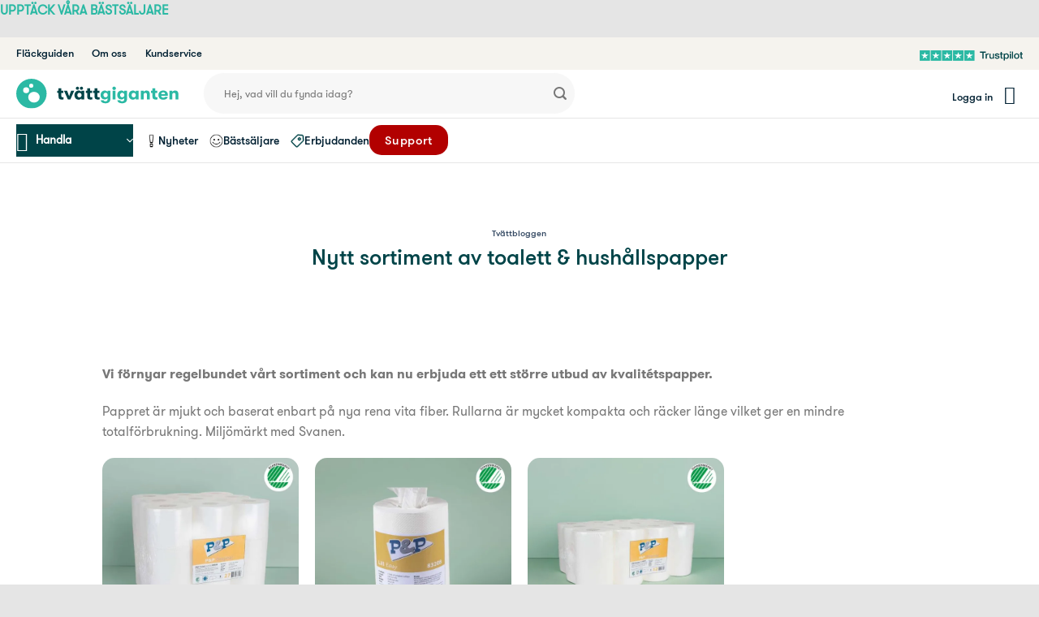

--- FILE ---
content_type: text/html; charset=UTF-8
request_url: https://www.tvattgiganten.se/2018/06/20/utokat-sortiment-av-toalett-hushallspapper/
body_size: 37760
content:

<!DOCTYPE html><html lang="sv-SE" class="loading-site no-js bg-fill"><head><script data-no-optimize="1">var litespeed_docref=sessionStorage.getItem("litespeed_docref");litespeed_docref&&(Object.defineProperty(document,"referrer",{get:function(){return litespeed_docref}}),sessionStorage.removeItem("litespeed_docref"));</script> <meta charset="UTF-8" /><link rel="profile" href="http://gmpg.org/xfn/11" /><link rel="pingback" href="https://www.tvattgiganten.se/xmlrpc.php" /> <script type="litespeed/javascript">(function(html){html.className=html.className.replace(/\bno-js\b/,'js')})(document.documentElement)</script> <meta name='robots' content='index, follow, max-image-preview:large, max-snippet:-1, max-video-preview:-1' /> <script id="cookie-law-info-gcm-var-js" type="litespeed/javascript">var _ckyGcm={"status":!0,"default_settings":[{"analytics":"granted","advertisement":"granted","functional":"granted","necessary":"granted","ad_user_data":"granted","ad_personalization":"granted","regions":"All"}],"wait_for_update":2000,"url_passthrough":!0,"ads_data_redaction":!1}</script> <script id="cookieyes" type="litespeed/javascript" data-src="https://cdn-cookieyes.com/client_data/597c89196d5f7348da694259/script.js"></script>  <script data-cfasync="false" data-pagespeed-no-defer>window.dataLayerPYS = window.dataLayerPYS || [];</script> <meta name="viewport" content="width=device-width, initial-scale=1" /><title>Nytt sortiment av toalett &amp; hushållspapper - Tv&auml;ttgiganten</title><link rel="canonical" href="https://www.tvattgiganten.se/2018/06/20/utokat-sortiment-av-toalett-hushallspapper/" /><meta property="og:locale" content="sv_SE" /><meta property="og:type" content="article" /><meta property="og:title" content="Nytt sortiment av toalett &amp; hushållspapper - Tv&auml;ttgiganten" /><meta property="og:description" content="Vi förnyar regelbundet vårt sortiment och kan nu erbjuda ett ett större utbud av kvalitétspapper. Pappret är mjukt och baserat enbart på nya rena vita fiber. Rullarna är mycket kompakta och räcker länge vilket ger en mindre totalförbrukning. Miljömärkt med Svanen. &nbsp; &nbsp;" /><meta property="og:url" content="https://www.tvattgiganten.se/2018/06/20/utokat-sortiment-av-toalett-hushallspapper/" /><meta property="og:site_name" content="Tv&auml;ttgiganten" /><meta property="article:publisher" content="https://www.facebook.com/tvattgiganten" /><meta property="article:published_time" content="2018-06-20T07:10:28+00:00" /><meta property="article:modified_time" content="2020-08-29T06:21:03+00:00" /><meta property="og:image" content="https://www.tvattgiganten.se/wp-content/uploads/2018/07/kitchen_maxi_soft.jpg" /><meta property="og:image:width" content="1181" /><meta property="og:image:height" content="1191" /><meta property="og:image:type" content="image/jpeg" /><meta name="author" content="Tvättgiganten" /><meta name="twitter:label1" content="Skriven av" /><meta name="twitter:data1" content="Tvättgiganten" /> <script type="application/ld+json" class="yoast-schema-graph">{"@context":"https://schema.org","@graph":[{"@type":"Article","@id":"https://www.tvattgiganten.se/2018/06/20/utokat-sortiment-av-toalett-hushallspapper/#article","isPartOf":{"@id":"https://www.tvattgiganten.se/2018/06/20/utokat-sortiment-av-toalett-hushallspapper/"},"author":{"name":"Tvättgiganten","@id":"https://www.tvattgiganten.se/#/schema/person/4eac13c801e15ef7cc20d18636cf5d18"},"headline":"Nytt sortiment av toalett &#038; hushållspapper","datePublished":"2018-06-20T07:10:28+00:00","dateModified":"2020-08-29T06:21:03+00:00","mainEntityOfPage":{"@id":"https://www.tvattgiganten.se/2018/06/20/utokat-sortiment-av-toalett-hushallspapper/"},"wordCount":61,"publisher":{"@id":"https://www.tvattgiganten.se/#organization"},"keywords":["#hemleverans","#toalettpapper","Tvättgiganten"],"articleSection":["Tvättbloggen"],"inLanguage":"sv-SE"},{"@type":"WebPage","@id":"https://www.tvattgiganten.se/2018/06/20/utokat-sortiment-av-toalett-hushallspapper/","url":"https://www.tvattgiganten.se/2018/06/20/utokat-sortiment-av-toalett-hushallspapper/","name":"Nytt sortiment av toalett & hushållspapper - Tv&auml;ttgiganten","isPartOf":{"@id":"https://www.tvattgiganten.se/#website"},"datePublished":"2018-06-20T07:10:28+00:00","dateModified":"2020-08-29T06:21:03+00:00","breadcrumb":{"@id":"https://www.tvattgiganten.se/2018/06/20/utokat-sortiment-av-toalett-hushallspapper/#breadcrumb"},"inLanguage":"sv-SE","potentialAction":[{"@type":"ReadAction","target":["https://www.tvattgiganten.se/2018/06/20/utokat-sortiment-av-toalett-hushallspapper/"]}]},{"@type":"BreadcrumbList","@id":"https://www.tvattgiganten.se/2018/06/20/utokat-sortiment-av-toalett-hushallspapper/#breadcrumb","itemListElement":[{"@type":"ListItem","position":1,"name":"Hem","item":"https://www.tvattgiganten.se/"},{"@type":"ListItem","position":2,"name":"Tvättbloggen","item":"https://www.tvattgiganten.se/tvattbloggen/"},{"@type":"ListItem","position":3,"name":"Nytt sortiment av toalett &#038; hushållspapper"}]},{"@type":"WebSite","@id":"https://www.tvattgiganten.se/#website","url":"https://www.tvattgiganten.se/","name":"Tvättgiganten","description":"","publisher":{"@id":"https://www.tvattgiganten.se/#organization"},"potentialAction":[{"@type":"SearchAction","target":{"@type":"EntryPoint","urlTemplate":"https://www.tvattgiganten.se/?s={search_term_string}"},"query-input":{"@type":"PropertyValueSpecification","valueRequired":true,"valueName":"search_term_string"}}],"inLanguage":"sv-SE"},{"@type":"Organization","@id":"https://www.tvattgiganten.se/#organization","name":"Tvättgiganten","url":"https://www.tvattgiganten.se/","logo":{"@type":"ImageObject","inLanguage":"sv-SE","@id":"https://www.tvattgiganten.se/#/schema/logo/image/","url":null,"contentUrl":null,"width":"1400","height":"800","caption":"Tvättgiganten"},"image":{"@id":"https://www.tvattgiganten.se/#/schema/logo/image/"},"sameAs":["https://www.facebook.com/tvattgiganten"]},{"@type":"Person","@id":"https://www.tvattgiganten.se/#/schema/person/4eac13c801e15ef7cc20d18636cf5d18","name":"Tvättgiganten","image":{"@type":"ImageObject","inLanguage":"sv-SE","@id":"https://www.tvattgiganten.se/#/schema/person/image/","url":"https://www.tvattgiganten.se/wp-content/litespeed/avatar/9e1f175f7cec81415c4990a6d51c7e88.jpg?ver=1768462136","contentUrl":"https://www.tvattgiganten.se/wp-content/litespeed/avatar/9e1f175f7cec81415c4990a6d51c7e88.jpg?ver=1768462136","caption":"Tvättgiganten"}}]}</script> <link rel='dns-prefetch' href='//www.tvattgiganten.se' /><link rel='preconnect' href='https://tvattgiganten.se' /><link rel='prefetch' href='https://www.tvattgiganten.se/wp-content/themes/flatsome/assets/js/flatsome.js?ver=e2eddd6c228105dac048' /><link rel='prefetch' href='https://www.tvattgiganten.se/wp-content/themes/flatsome/assets/js/chunk.slider.js?ver=3.20.4' /><link rel='prefetch' href='https://www.tvattgiganten.se/wp-content/themes/flatsome/assets/js/chunk.popups.js?ver=3.20.4' /><link rel='prefetch' href='https://www.tvattgiganten.se/wp-content/themes/flatsome/assets/js/chunk.tooltips.js?ver=3.20.4' /><link rel='prefetch' href='https://www.tvattgiganten.se/wp-content/themes/flatsome/assets/js/woocommerce.js?ver=1c9be63d628ff7c3ff4c' /><link rel="alternate" type="application/rss+xml" title="Tv&auml;ttgiganten &raquo; Webbflöde" href="https://www.tvattgiganten.se/feed/" /><link rel="alternate" type="application/rss+xml" title="Tv&auml;ttgiganten &raquo; Kommentarsflöde" href="https://www.tvattgiganten.se/comments/feed/" /><link rel="alternate" type="application/rss+xml" title="Tv&auml;ttgiganten &raquo; Kommentarsflöde för Nytt sortiment av toalett &#038; hushållspapper" href="https://www.tvattgiganten.se/2018/06/20/utokat-sortiment-av-toalett-hushallspapper/feed/" /><link rel="alternate" title="oEmbed (JSON)" type="application/json+oembed" href="https://www.tvattgiganten.se/wp-json/oembed/1.0/embed?url=https%3A%2F%2Fwww.tvattgiganten.se%2F2018%2F06%2F20%2Futokat-sortiment-av-toalett-hushallspapper%2F" /><link rel="alternate" title="oEmbed (XML)" type="text/xml+oembed" href="https://www.tvattgiganten.se/wp-json/oembed/1.0/embed?url=https%3A%2F%2Fwww.tvattgiganten.se%2F2018%2F06%2F20%2Futokat-sortiment-av-toalett-hushallspapper%2F&#038;format=xml" /><style id='wp-img-auto-sizes-contain-inline-css' type='text/css'>img:is([sizes=auto i],[sizes^="auto," i]){contain-intrinsic-size:3000px 1500px}
/*# sourceURL=wp-img-auto-sizes-contain-inline-css */</style><style id="litespeed-ccss">.woocommerce form .form-row .required{visibility:visible}html{-ms-text-size-adjust:100%;-webkit-text-size-adjust:100%;font-family:sans-serif}body{margin:0}article,header,main{display:block}a{background-color:transparent}strong{font-weight:inherit;font-weight:bolder}img{border-style:none}svg:not(:root){overflow:hidden}button,input{font:inherit}button,input{overflow:visible}button{text-transform:none}[type=submit],button{-webkit-appearance:button}button::-moz-focus-inner,input::-moz-focus-inner{border:0;padding:0}button:-moz-focusring,input:-moz-focusring{outline:1px dotted ButtonText}[type=checkbox]{box-sizing:border-box;padding:0}[type=search]{-webkit-appearance:textfield}[type=search]::-webkit-search-cancel-button,[type=search]::-webkit-search-decoration{-webkit-appearance:none}*,:after,:before,html{box-sizing:border-box}html{background-attachment:fixed}body{-webkit-font-smoothing:antialiased;-moz-osx-font-smoothing:grayscale;color:#777;scroll-behavior:smooth}img{display:inline-block;height:auto;max-width:100%;vertical-align:middle}a,button,input{touch-action:manipulation}.col{margin:0;padding:0 15px 30px;position:relative;width:100%}.col-inner{background-position:50% 50%;background-repeat:no-repeat;background-size:cover;flex:1 0 auto;margin-left:auto;margin-right:auto;position:relative;width:100%}@media screen and (min-width:850px){.col:first-child .col-inner{margin-left:auto;margin-right:0}.col+.col .col-inner{margin-left:0;margin-right:auto}}@media screen and (max-width:849px){.col{padding-bottom:30px}}@media screen and (min-width:850px){.row-divided>.col+.col:not(.large-12){border-left:1px solid #ececec}}.align-middle{align-items:center!important;align-self:center!important;vertical-align:middle!important}.align-center{justify-content:center!important}.small-5{flex-basis:41.6666666667%;max-width:41.6666666667%}.small-7{flex-basis:58.3333333333%;max-width:58.3333333333%}.small-12{flex-basis:100%;max-width:100%}@media screen and (min-width:550px){.medium-4{flex-basis:33.3333333333%;max-width:33.3333333333%}.medium-6{flex-basis:50%;max-width:50%}.medium-8{flex-basis:66.6666666667%;max-width:66.6666666667%}}@media screen and (min-width:850px){.large-4{flex-basis:33.3333333333%;max-width:33.3333333333%}.large-6{flex-basis:50%;max-width:50%}.large-8{flex-basis:66.6666666667%;max-width:66.6666666667%}.large-10{flex-basis:83.3333333333%;max-width:83.3333333333%}.large-12{flex-basis:100%;max-width:100%}}.container,.row,body{margin-left:auto;margin-right:auto;width:100%}.container{padding-left:15px;padding-right:15px}.container,.row{max-width:1080px}.row.row-collapse{max-width:1050px}.row.row-large{max-width:1110px}.flex-row{align-items:center;display:flex;flex-flow:row nowrap;justify-content:space-between;width:100%}.header .flex-row{height:100%}.flex-col{max-height:100%}.flex-grow{-ms-flex-negative:1;-ms-flex-preferred-size:auto!important;flex:1}.flex-center{margin:0 auto}.flex-left{margin-right:auto}.flex-right{margin-left:auto}.flex-has-center>.flex-row>.flex-col:not(.flex-center){flex:1}@media (min-width:850px){.col2-set{display:flex}.col2-set>div+div{padding-left:30px}}@media (-ms-high-contrast:none){.nav>li>a>i{top:-1px}}.row{display:flex;flex-flow:row wrap;width:100%}.container .row:not(.row-collapse),.lightbox-content .row:not(.row-collapse),.row .row:not(.row-collapse){margin-left:-15px;margin-right:-15px;padding-left:0;padding-right:0;width:auto}.row .container{padding-left:0;padding-right:0}.row-collapse{padding:0}.row-collapse>.col{padding:0!important}.row-collapse>.col .container{max-width:100%}@media screen and (min-width:850px){.row-large{padding-left:0;padding-right:0}.container .row-large:not(.row-collapse),.row .row-large:not(.row-collapse){margin-bottom:0;margin-left:-30px;margin-right:-30px}.row-large>.col{margin-bottom:0;padding:0 30px 30px}}.nav-dropdown{background-color:#fff;color:#777;display:table;left:-99999px;margin:0;max-height:0;min-width:260px;opacity:0;padding:20px 0;position:absolute;text-align:left;visibility:hidden;z-index:9}.nav-dropdown:after{clear:both;content:"";display:block;height:0;visibility:hidden}.menu-item-has-block .nav-dropdown{padding:0}.nav-dropdown-has-arrow li.has-dropdown:after,.nav-dropdown-has-arrow li.has-dropdown:before{border:solid transparent;bottom:-2px;content:"";height:0;left:50%;opacity:0;position:absolute;width:0;z-index:10}.nav-dropdown-has-arrow li.has-dropdown:after{border-color:hsla(0,0%,87%,0) hsla(0,0%,87%,0) #fff;border-width:8px;margin-left:-8px}.nav-dropdown-has-arrow li.has-dropdown:before{border-width:11px;margin-left:-11px;z-index:-999}.nav-dropdown-has-arrow li.has-dropdown.menu-item-design-container-width:after,.nav-dropdown-has-arrow li.has-dropdown.menu-item-design-container-width:before{display:none}.nav-dropdown-has-arrow.nav-dropdown-has-border li.has-dropdown:before{border-bottom-color:#ddd}.nav-dropdown-has-border .nav-dropdown{border:2px solid #ddd}.nav p{margin:0;padding-bottom:0}.nav,.nav ul:not(.nav-dropdown){margin:0;padding:0}.nav{align-items:center;display:inline-block;display:flex;flex-flow:row wrap;width:100%}.nav,.nav>li{position:relative}.nav>li{list-style:none;margin:0 7px;padding:0}.nav>li,.nav>li>a{display:inline-block}.nav>li>a{align-items:center;display:inline-flex;flex-wrap:wrap;padding:10px 0}.nav-small.nav>li.html{font-size:.75em}.nav-center{justify-content:center}.nav-left{justify-content:flex-start}.nav-right{justify-content:flex-end}@media (max-width:849px){.medium-nav-center{justify-content:center}}.nav-vertical-fly-out>li>a,.nav>li>a{color:hsla(0,0%,40%,.85)}.nav>li.active>a{color:hsla(0,0%,7%,.85)}.nav li:first-child{margin-left:0!important}.nav li:last-child{margin-right:0!important}.nav-uppercase>li>a{font-weight:bolder;letter-spacing:.02em;text-transform:uppercase}@media (min-width:850px){.nav-divided>li{margin:0 .7em}}li.html form,li.html input{margin:0}.mobile-sidebar-levels-1 .nav-slide>li>.sub-menu,.mobile-sidebar-levels-1 .nav-slide>li>ul.children{-webkit-overflow-scrolling:touch;bottom:0;display:none;left:100%;opacity:1;overflow:visible;overflow-y:auto;padding-bottom:20px;padding-right:0;padding-top:20px;position:fixed;top:0;transform:none;width:100%}.mobile-sidebar-levels-1 .nav-slide>li>.sub-menu>li,.mobile-sidebar-levels-1 .nav-slide>li>ul.children>li{align-items:center;display:flex;flex-flow:row wrap}.mobile-sidebar-levels-2 .nav-slide>li>.sub-menu>li:not(.nav-slide-header),.mobile-sidebar-levels-2 .nav-slide>li>ul.children>li:not(.nav-slide-header){border-top:1px solid #ececec;margin-bottom:0;margin-top:0}.mobile-sidebar-levels-2 .nav-slide>li>.sub-menu>li:not(.nav-slide-header)>a,.mobile-sidebar-levels-2 .nav-slide>li>ul.children>li:not(.nav-slide-header)>a{color:hsla(0,0%,40%,.85);font-size:.8em;letter-spacing:.02em;padding-bottom:15px;padding-left:20px;padding-top:15px;text-transform:uppercase}.mobile-sidebar-levels-2 .nav-slide>li>.sub-menu>li:not(.nav-slide-header)>.sub-menu,.mobile-sidebar-levels-2 .nav-slide>li>ul.children>li:not(.nav-slide-header)>.sub-menu{-webkit-overflow-scrolling:touch;bottom:0;display:none;left:200%;opacity:1;overflow:visible;overflow-y:auto;padding-bottom:20px;padding-right:0;padding-top:20px;position:fixed;top:0;transform:none;width:100%}.mobile-sidebar-levels-2 .nav-slide>li>.sub-menu>li:not(.nav-slide-header)>.sub-menu>li,.mobile-sidebar-levels-2 .nav-slide>li>ul.children>li:not(.nav-slide-header)>.sub-menu>li{align-items:center;display:flex;flex-flow:row wrap}.nav-slide{-webkit-overflow-scrolling:auto;height:100%;overflow:visible;overflow-y:auto;padding-top:20px}.nav-slide>li{flex-shrink:0}.nav-line-bottom>li>a:before{background-color:#446084;content:" ";height:3px;left:50%;opacity:0;position:absolute;top:0;transform:translateX(-50%);width:100%}.nav-line-bottom>li.active>a:before{opacity:1}.nav-line-bottom>li:after,.nav-line-bottom>li:before{display:none}.nav-line-bottom>li>a:before{bottom:0;top:auto}.sidebar-menu-tabs__tab{background-color:rgba(0,0,0,.02);flex:1 0 50%;list-style-type:none;max-width:50%;text-align:center}.sidebar-menu-tabs__tab.active{background-color:rgba(0,0,0,.05)}.sidebar-menu-tabs__tab-text{flex:1 1 auto}.sidebar-menu-tabs.nav>li{margin:0}.sidebar-menu-tabs.nav>li>a{display:flex;padding:15px 10px}.nav.nav-vertical{flex-flow:column}.nav.nav-vertical li{list-style:none;margin:0;width:100%}.nav-vertical li li{font-size:1em;padding-left:.5em}.nav-vertical>li{align-items:center;display:flex;flex-flow:row wrap}.nav-vertical>li ul{width:100%}.nav-vertical li li.menu-item-has-children{margin-bottom:1em}.nav-vertical li li.menu-item-has-children:not(:first-child){margin-top:1em}.nav-vertical>li>a,.nav-vertical>li>ul>li a{align-items:center;display:flex;flex-grow:1;width:auto}.nav-vertical li li.menu-item-has-children>a{color:#000;font-size:.8em;font-weight:bolder;text-transform:uppercase}.nav-vertical>li.html{padding-bottom:1em;padding-top:1em}.nav-vertical>li>ul li a{color:#666}.nav-vertical>li>ul{margin:0 0 2em;padding-left:1em}.nav .children{left:-99999px;opacity:0;position:fixed;transform:translateX(-10px)}@media (prefers-reduced-motion){.nav .children{opacity:1;transform:none}}.nav-sidebar.nav-vertical>li+li{border-top:1px solid #ececec}.nav-vertical>li+li{border-top:1px solid #ececec}.nav-vertical-fly-out>li+li{border-color:#ececec}.nav-vertical .header-button{display:block;width:100%}.header-vertical-menu__opener{align-items:center;background-color:#446084;display:flex;flex-direction:row;font-size:.9em;font-weight:600;height:50px;justify-content:space-between;padding:12px 15px;width:250px}.header-vertical-menu__opener .icon-menu{font-size:1.7em;margin-right:10px}.header-vertical-menu__title{flex:1 1 auto}.header-vertical-menu__fly-out{background-color:#fff;opacity:0;position:absolute;visibility:hidden;width:250px;z-index:9}.header-vertical-menu__fly-out .nav-vertical-fly-out{align-items:stretch;display:flex;flex-direction:column}.header-vertical-menu__fly-out .nav-vertical-fly-out>li.menu-item{list-style:none;margin:0;position:static}.header-vertical-menu__fly-out .nav-vertical-fly-out>li.menu-item>a>i.icon-angle-down{margin-left:auto;margin-right:-.1em;order:3;transform:rotate(-90deg)}.header-vertical-menu__fly-out .nav-vertical-fly-out>li.menu-item>a{align-items:center;display:flex;padding:10px 15px}.header-vertical-menu__fly-out .nav-top-link{font-size:.9em;order:1}.banner{background-color:#446084;min-height:30px;position:relative;width:100%}.banner-bg{overflow:hidden}.banner-layers{height:100%;max-height:100%;position:relative}@media (max-width:549px){.banner-layers{-webkit-overflow-scrolling:touch;overflow:auto}}.banner-layers>*{position:absolute!important}.box{margin:0 auto;position:relative;width:100%}.box a{display:inline-block}.box-image>a{display:block}.box-text{font-size:.9em;padding-bottom:1.4em;padding-top:.7em;position:relative;width:100%}@media (max-width:549px){.box-text{font-size:85%}}.box-image{height:auto;margin:0 auto;overflow:hidden;position:relative}.box-image img{margin:0 auto;max-width:100%;width:100%}.button,button{text-rendering:optimizeLegibility;background-color:transparent;border:1px solid transparent;border-radius:0;box-sizing:border-box;color:currentColor;display:inline-block;font-size:.97em;font-weight:bolder;letter-spacing:.03em;line-height:2.4em;margin-right:1em;margin-top:0;max-width:100%;min-height:2.5em;padding:0 1.2em;position:relative;text-align:center;text-decoration:none;text-shadow:none;text-transform:uppercase;vertical-align:middle}.button span{display:inline-block;line-height:1.6}.button.is-outline{line-height:2.19em}.button{background-color:#446084;background-color:var(--primary-color);border-color:rgba(0,0,0,.05);color:#fff}.button.is-outline{background-color:transparent;border:2px solid}.button.is-link{background-color:transparent!important;border-color:transparent!important;padding-left:.15em;padding-right:.15em}.is-link{color:#666}.is-outline{color:silver}.primary{background-color:#446084}.primary.is-link{color:#446084}.secondary{background-color:#d26e4b}.alert{background-color:#b20000}.header-button{display:inline-block}.header-button .button{margin:0}.flex-col .button,.flex-col button,.flex-col input{margin-bottom:0}.is-divider{background-color:rgba(0,0,0,.1);display:block;height:3px;margin:1em 0;max-width:30px;width:100%}form{margin-bottom:0}input[type=email],input[type=password],input[type=search],input[type=text]{background-color:#fff;border:1px solid #ddd;border-radius:0;box-shadow:inset 0 1px 2px rgba(0,0,0,.1);box-sizing:border-box;color:#333;font-size:.97em;height:2.507em;max-width:100%;padding:0 .75em;vertical-align:middle;width:100%}@media (max-width:849px){input[type=email],input[type=password],input[type=search],input[type=text]{font-size:1rem}}input[type=email],input[type=search],input[type=text]{-webkit-appearance:none;-moz-appearance:none;appearance:none}label{display:block;font-size:.9em;font-weight:700;margin-bottom:.4em}input[type=checkbox]{display:inline;font-size:16px;margin-right:10px}.form-flat input:not([type=submit]){background-color:rgba(0,0,0,.03);border-color:rgba(0,0,0,.09);border-radius:99px;box-shadow:none;color:currentColor!important}.form-flat button,.form-flat input{border-radius:99px}.form-flat .flex-row .flex-col{padding-right:4px}.form-flat .button.icon{background-color:transparent!important;border-color:transparent!important;box-shadow:none;color:currentColor!important}.icon-box .icon-box-img{margin-bottom:1em;max-width:100%;position:relative}.icon-box-img svg{padding-top:.2em;width:100%}.icon-box-img svg{fill:currentColor;height:100%;width:100%}.icon-box-img svg path{fill:currentColor}.icon-box-left{display:flex;flex-flow:row wrap;width:100%}.icon-box-left .icon-box-img{flex:0 0 auto;margin-bottom:0;max-width:200px}.icon-box-left .icon-box-text{flex:1 1 0px}.icon-box-left .icon-box-img+.icon-box-text{padding-left:1em}.links>li>a:before,i[class*=" icon-"],i[class^=icon-]{speak:none!important;display:inline-block;font-display:block;font-family:fl-icons!important;font-style:normal!important;font-variant:normal!important;font-weight:400!important;line-height:1.2;margin:0;padding:0;position:relative;text-transform:none!important}.button i,button i{top:-1.5px;vertical-align:middle}.button.icon{display:inline-block;margin-left:.12em;margin-right:.12em;min-width:2.5em;padding-left:.6em;padding-right:.6em}.button.icon i{font-size:1.2em}.button.icon.circle{padding-left:0;padding-right:0}.button.icon.circle>i{margin:0 8px}.button.icon.circle>i:only-child{margin:0}.nav>li>a>i{font-size:20px;vertical-align:middle}.nav>li>a>span+i{margin-left:5px}.nav>li>a>i.icon-menu{font-size:1.9em}.nav>li.has-icon>a>i{min-width:1em}.has-dropdown .icon-angle-down{font-size:16px;margin-left:.2em;opacity:.6}[data-icon-label]{position:relative}[data-icon-label="0"]:after{display:none}[data-icon-label]:after{background-color:#d26e4b;border-radius:99px;box-shadow:1px 1px 3px 0 rgba(0,0,0,.3);color:#fff;content:attr(data-icon-label);font-family:Arial,Sans-serif!important;font-size:11px;font-style:normal;font-weight:bolder;height:17px;letter-spacing:-.5px;line-height:17px;min-width:17px;opacity:.9;padding-left:2px;padding-right:2px;position:absolute;right:-10px;text-align:center;top:-10px;z-index:1}img{opacity:1}.lazy-load{background-color:rgba(0,0,0,.03)}.image-cover{background-position:50% 50%;background-size:cover;height:auto;overflow:hidden;padding-top:100%;position:relative}.image-cover img{bottom:0;font-family:"object-fit: cover;";height:100%;left:0;-o-object-fit:cover;object-fit:cover;-o-object-position:50% 50%;object-position:50% 50%;position:absolute;right:0;top:0;width:100%}.lightbox-content{background-color:#fff;box-shadow:3px 3px 20px 0 rgba(0,0,0,.15);margin:0 auto;max-width:875px;position:relative}.lightbox-content .lightbox-inner{padding:30px 20px}.mfp-hide{display:none!important}.ux-menu-link{align-items:center}.ux-menu-link__link{align-items:baseline;border-bottom-color:#ececec;border-bottom-width:1px;color:currentColor;flex:1;min-height:2.5em;padding-bottom:.3em;padding-top:.3em}.ux-menu-link__icon{flex-shrink:0;vertical-align:middle;width:16px}.ux-menu-link__icon+.ux-menu-link__text{padding-left:.5em}.stack{--stack-gap:0;display:flex}.stack-col{flex-direction:column}.stack-col>*{margin:0!important}.stack-col>*~*{margin-top:var(--stack-gap)!important}.justify-start{justify-content:flex-start}label{color:#222}a{color:#334862;text-decoration:none}a.plain{color:currentColor}ul.links{font-size:.85em;margin:5px 0}ul.links li{display:inline-block;margin:0 .4em}ul.links li a{color:currentColor}ul.links li:before{display:inline-block;font-family:fl-icons;margin-right:5px}ul.links li:first-child{margin-left:0}ul.links li:last-child{margin-right:0}.next-prev-nav i{font-size:2em;margin:0 10px!important;top:-1px;vertical-align:middle}ul{list-style:disc}ul{margin-top:0;padding:0}ul ul{margin:1.5em 0 1.5em 3em}li{margin-bottom:.6em}.button,button,input{margin-bottom:1em}form,p,ul{margin-bottom:1.3em}form p{margin-bottom:.5em}body{line-height:1.6}h1,h3,h4,h5,h6{text-rendering:optimizeSpeed;color:#555;margin-bottom:.5em;margin-top:0;width:100%}h1{font-size:1.7em}h1{line-height:1.3}h3{font-size:1.25em}h4{font-size:1.125em}h5{font-size:1em}h6{font-size:.85em;opacity:.8}@media (max-width:549px){h1{font-size:1.4em}h3{font-size:1em}}p{margin-top:0}h3>span{-webkit-box-decoration-break:clone;box-decoration-break:clone}.uppercase,h6{letter-spacing:.05em;line-height:1.05;text-transform:uppercase}.is-normal{font-weight:400}.uppercase{line-height:1.2;text-transform:uppercase}.is-small,.is-small.button{font-size:.8em}.is-xsmall{font-size:.7em}.box-text h4{line-height:1.3;margin-bottom:.1em;margin-top:.1em}.box-text p{margin-bottom:.1em;margin-top:.1em}.nav>li>a{font-size:.8em}.nav>li.html{font-size:.85em}.nav-size-medium>li>a{font-size:.9em}.nav-spacing-xlarge>li{margin:0 13px}.clearfix:after,.container:after,.row:after{clear:both;content:"";display:table}@media (max-width:549px){.hide-for-small{display:none!important}.small-text-center{float:none!important;text-align:center!important;width:100%!important}}@media (min-width:850px){.show-for-medium{display:none!important}}@media (max-width:849px){.hide-for-medium{display:none!important}.medium-text-center .pull-left,.medium-text-center .pull-right{float:none}.medium-text-center{float:none!important;text-align:center!important;width:100%!important}}.full-width{display:block;max-width:100%!important;padding-left:0!important;padding-right:0!important;width:100%!important}.pull-right{margin-right:0!important}.pull-left{margin-left:0!important}.mb-0{margin-bottom:0!important}.pb-0{padding-bottom:0!important}.inner-padding{padding:30px}.last-reset :last-child{margin-bottom:0}.text-left{text-align:left}.text-center{text-align:center}.text-center .is-divider,.text-center>div,.text-center>div>div{margin-left:auto;margin-right:auto}.relative{position:relative!important}.fixed{position:fixed!important;z-index:12}.bottom,.fill{bottom:0}.fill{height:100%;left:0;margin:0!important;padding:0!important;position:absolute;right:0;top:0}.pull-right{float:right}.pull-left{float:left}.bg-fill{background-position:50% 50%;background-repeat:no-repeat!important;background-size:cover!important}.circle{border-radius:999px!important;-o-object-fit:cover;object-fit:cover}.hidden{display:none!important;visibility:hidden!important}.is-invisible{opacity:0;visibility:hidden}.z-1{z-index:21}.z-top{z-index:9995}.flex{display:flex}@media (max-width:549px){.small-block{display:block}}.inline-block{display:inline-block}.no-scrollbar{-ms-overflow-style:-ms-autohiding-scrollbar;scrollbar-width:none}.no-scrollbar::-webkit-scrollbar{height:0!important;width:0!important}.screen-reader-text{clip:rect(1px,1px,1px,1px);height:1px;overflow:hidden;position:absolute!important;width:1px}.box-shadow{box-shadow:0 3px 6px -4px rgba(0,0,0,.16),0 3px 6px rgba(0,0,0,.23)}.dark{color:#f1f1f1}.dark h5{color:#fff}html{overflow-x:hidden}@media (max-width:849px){body{overflow-x:hidden}}#main,#wrapper{background-color:#fff;position:relative}.page-wrapper{padding-bottom:30px;padding-top:30px}.header,.header-wrapper{background-position:50% 0;background-size:cover;position:relative;width:100%;z-index:30}.header-bg-color{background-color:hsla(0,0%,100%,.9)}.header-bottom,.header-top{align-items:center;display:flex;flex-wrap:no-wrap}.header-bg-color,.header-bg-image{background-position:50% 0}.header-top{background-color:#446084;min-height:20px;position:relative;z-index:11}.header-main{position:relative;z-index:10}.header-bottom{min-height:35px;position:relative;z-index:9}.nav>li.header-divider{border-left:1px solid rgba(0,0,0,.1);height:30px;margin:0 7.5px;position:relative;vertical-align:middle}.header-block{min-height:15px;width:100%}.post{margin:0 0 30px}.entry-header-text{padding:1.5em 0}.entry-header-text.text-center{padding-left:1.5em;padding-right:1.5em}.entry-header-text-top{padding-top:0}.entry-content{padding-bottom:1.5em;padding-top:1.5em}.entry-image img{width:100%}.footer-secondary{padding:7.5px 0}.absolute-footer,html{background-color:#5b5b5b}.absolute-footer{color:rgba(0,0,0,.5);font-size:.9em;padding:10px 0 15px}.absolute-footer ul{border-bottom:1px solid #ddd;opacity:.8;padding-bottom:5px}.back-to-top{bottom:20px;margin:0;opacity:0;right:20px;transform:translateY(30%)}.logo{line-height:1;margin:0}.logo a{color:#446084;display:block;font-size:32px;font-weight:bolder;margin:0;text-decoration:none;text-transform:uppercase}.logo img{display:block;width:auto}.header-logo-dark{display:none!important}.logo-left .logo{margin-left:0;margin-right:30px}@media screen and (max-width:849px){.header-inner .nav{flex-wrap:nowrap}.medium-logo-center .flex-left{flex:1 1 0;order:1}.medium-logo-center .logo{margin:0 15px;order:2;text-align:center}.medium-logo-center .logo img{margin:0 auto}.medium-logo-center .flex-right{flex:1 1 0;order:3}}.sidebar-menu .search-form{display:block!important}.searchform-wrapper form{margin-bottom:0}.sidebar-menu .search-form{padding:5px 0;width:100%}.searchform{position:relative}.searchform .button.icon{margin:0}.searchform .button.icon i{font-size:1.2em}.searchform-wrapper{width:100%}.searchform-wrapper.form-flat .flex-col:last-of-type{margin-left:-2.9em}.header .search-form .live-search-results{background-color:hsla(0,0%,100%,.95);box-shadow:0 0 10px 0 rgba(0,0,0,.1);color:#111;left:0;position:absolute;right:0;text-align:left;top:105%}.icon-user:before{content:""}.icon-shopping-cart:before{content:""}.icon-menu:before{content:""}.icon-angle-left:before{content:""}.icon-angle-right:before{content:""}.icon-angle-up:before{content:""}.icon-angle-down:before{content:""}.icon-search:before{content:""}.woocommerce-form-login .button{margin-bottom:0}.woocommerce-privacy-policy-text{font-size:85%}p.form-row-wide{clear:both}.woocommerce-form-register .woocommerce-privacy-policy-text{margin-bottom:1.5em}.woocommerce-form input[type=password]{padding:0 2em 0 .75em}span.amount{color:#111;font-weight:700;white-space:nowrap}.header-cart-title span.amount{color:currentColor}.woocommerce-mini-cart__empty-message{text-align:center}.bg{opacity:0}body{font-family:"gt-walsheim-regular",Helvetica,sans-serif!important;font-weight:400!important}.nav>li>a,.mobile-sidebar-levels-2 .nav>li>ul>li>a{font-family:"gt-walsheim-medium",Helvetica,sans-serif!important;font-weight:400!important;color:#002032}h1,h3,h4,h5,h6{font-family:"gt-walsheim-medium",Helvetica,sans-serif!important;font-weight:400!important;opacity:1}.button,button{font-family:"gt-walsheim-medium",Helvetica,sans-serif!important;font-weight:400!important}strong,label,span.amount{font-family:"gt-walsheim-bold",Helvetica,sans-serif!important;font-weight:400!important}.uppercase,h6{letter-spacing:0}.round-corners-top,.round-corners-top .box-image{border-radius:15px 15px 0 0}label{color:#002032}#woocommerce-product-search-field-1{border-radius:10px 0 0 10px!important}.button.secondary{color:#002032}.box-image{border-radius:15px}.dark{color:#fff}.absolute-footer,html{background-color:#fff}.box-text{font-size:100%}ul#menu-main-menu-desktop{padding:15px;background-color:#ebf5ed;margin-top:2px}.header-main .nav>li>a>i{font-size:23px;color:#002032!important}.header-vertical-menu__opener{padding:0}.header-bottom .button{font-size:109%}.header-main .form-flat input:not([type=submit]){border-color:#fff;border-radius:99px!important;padding:25px;background-color:#f7f7f7}.header-bottom .nav-spacing-xlarge>li{margin:0 20px}.header-main{border-bottom:1px solid #e6e6e6}.header-bottom{border-bottom:1px solid #e6e6e6}.header a.ux-menu-link__link{color:#002032}.header .ux-menu-link__link .icon-angle-right:before{color:#2bb9a4}.header-block{width:auto}.icon-user{color:#002032}.nav-line-bottom>li>a:before{height:.12em}@media (min-width:849px){.header-inner .nav-left{justify-content:center!important}}@media screen and (min-width:850px){.single-post .entry-header-text{padding:4% 20%}}.single-post .entry-header-text{padding:5% 10%;text-align:center}h6{text-transform:none;letter-spacing:0}.single-post .is-divider{display:none;visibility:hidden}.header .icon-menu:before{content:""!important;font-family:"Material Icons"!important;font-weight:400;font-style:normal;letter-spacing:normal;text-transform:none;display:inline-block;white-space:nowrap;word-wrap:normal;direction:ltr;-webkit-font-feature-settings:"liga";-webkit-font-smoothing:antialiased;-moz-osx-font-smoothing:grayscale}.header .icon-user:before{content:""!important;font-family:"Material Icons Outlined"!important;font-weight:400;font-style:normal;letter-spacing:normal;text-transform:none;display:inline-block;white-space:nowrap;word-wrap:normal;direction:ltr;-webkit-font-feature-settings:"liga";-webkit-font-smoothing:antialiased;-moz-osx-font-smoothing:grayscale}.header .icon-shopping-cart:before{content:""!important;font-family:"Material Icons Outlined"!important;font-weight:400;font-style:normal;letter-spacing:normal;text-transform:none;display:inline-block;white-space:nowrap;word-wrap:normal;direction:ltr;-webkit-font-feature-settings:"liga";-webkit-font-smoothing:antialiased;-moz-osx-font-smoothing:grayscale}.absolute-footer{display:none!important;visibility:hidden!important}input{border-radius:10px!important}.nav-vertical li li.menu-item-has-children>a,.mobile-sidebar-levels-2 .nav-slide>li>ul.children>li:not(.nav-slide-header)>a,.mobile-sidebar-levels-2 .nav-slide>li>.sub-menu>li:not(.nav-slide-header)>a{font-size:110%;text-transform:none;color:#002032!important;line-height:170%;font-family:"gt-walsheim-medium",Helvetica,sans-serif!important;font-weight:400!important}.mobile-sidebar-levels-2 .nav-slide>li>ul.children>li:not(.nav-slide-header),.mobile-sidebar-levels-2 .nav-slide>li>.sub-menu>li:not(.nav-slide-header),.nav-vertical li li.menu-item-has-children:not(:first-child),.nav-sidebar.nav-vertical>li+li{border-top:1px solid #dcdcdc}.mobile-sidebar-levels-1 .nav-slide>li>ul.children,.mobile-sidebar-levels-1 .nav-slide>li>.sub-menu,.mobile-sidebar-levels-2 .nav-slide>li>ul.children,.mobile-sidebar-levels-2 .nav-slide>li>.sub-menu,.mobile-sidebar-levels-2 .nav-slide>li>ul.children>li:not(.nav-slide-header)>.sub-menu,.mobile-sidebar-levels-2 .nav-slide>li>.sub-menu>li:not(.nav-slide-header)>.sub-menu{padding-top:0}.nav-vertical li li.menu-item-has-children:not(:first-child){margin-top:0}:root{--primary-color:#002032}html{background-color:#e5e5e5!important}.container,.row{max-width:1270px}.row.row-collapse{max-width:1240px}.row.row-large{max-width:1300px}.header-main{height:95px}#logo img{max-height:95px}#logo{width:220px}#logo img{padding:10px 0}.header-bottom{min-height:55px}.header-top{min-height:50px}.search-form{width:50%}.header-bg-color{background-color:#fff}.header-bottom{background-color:#fff}.header-main .nav>li>a{line-height:16px}.header-bottom-nav>li>a{line-height:16px}@media (max-width:549px){.header-main{height:70px}#logo img{max-height:70px}}.nav-dropdown-has-arrow.nav-dropdown-has-border li.has-dropdown:before{border-bottom-color:#fff}.nav .nav-dropdown{border-color:#fff}.nav-dropdown{font-size:90%}.nav-dropdown-has-arrow li.has-dropdown:after{border-bottom-color:#fff}.nav .nav-dropdown{background-color:#fff}.header-top{background-color:#ebf5ed!important}.logo a,.primary.is-link{color:#002032}button[type=submit],.button.submit-button,.button.primary:not(.is-outline),.header-vertical-menu__opener,.nav-line-bottom>li>a:before,.banner,.header-top,.button.primary:not(.is-outline){background-color:#002032}[data-icon-label]:after,.button.secondary:not(.is-outline){background-color:#f6b997}.alert{background-color:#f1829c}body{color:#002032}h1,h3,h4,h5,h6{color:#002032}button,.button{text-transform:none}.nav>li>a,.links>li>a{text-transform:none}a{color:#002032}[data-icon-label]:after{background-color:#2fc2a2!important}button:not(.icon),.button:not(.icon){border-radius:6px!important}.absolute-footer,html{background-color:#ddd}.header-vertical-menu__opener{width:150px}.header-vertical-menu__opener{background-color:rgba(255,255,255,0)}.header-vertical-menu__fly-out .nav-vertical-fly-out>li.menu-item>a{color:#001f31}.ux-search-submit.submit-button.secondary.button.icon.mb-0{background-color:#329d4f}@media (max-width:849px){@media (max-width:549px){#gap-1458281141{padding-top:15px}@media (min-width:550px){#gap-1458281141{padding-top:5px}}#text-3204747786{font-size:1.2rem}#col-117554148>.col-inner{padding:3% 5% 2%;border-radius:10px}@media (min-width:550px){#col-117554148>.col-inner{padding:4% 5% 3%}}#gap-199273909{padding-top:30px}#text-1069372456{font-size:1.25rem}#col-1558213066>.col-inner{border-radius:15px}#col-733600402>.col-inner{padding:40px 40px 10px;margin:0 0 -20px}#text-1911410803{font-size:1.25rem}#col-1110288208>.col-inner{border-radius:15px}#col-1362214843>.col-inner{padding:40px 40px 10px;margin:0 0 -20px}#text-3597389987{font-size:1.25rem}#col-1356964576>.col-inner{border-radius:15px}#col-1334517620>.col-inner{padding:40px 40px 10px;margin:0 0 -20px}#gap-943442649{padding-top:30px}#text-4149873106{font-size:1.25rem}#col-1249037518>.col-inner{border-radius:15px}#col-1192221607>.col-inner{padding:40px 40px 10px;margin:0 0 -20px}#gap-1190982128{padding-top:30px}#text-2995990596{font-size:1.25rem}#col-1265424571>.col-inner{border-radius:15px}#col-2090082268>.col-inner{padding:40px 40px 10px;margin:0 0 -20px}#gap-1876260549{padding-top:40px}#text-1600351674{font-size:1.35rem}@media (min-width:550px){#text-1600351674{font-size:1.25rem}}#col-459620372>.col-inner{margin:-15px 0 -20px}#gap-1742035065{padding-top:3px}#banner-1674922164{background-color:rgba(255,255,255,0)}#banner-1674922164 .bg{background-position:0 3%}#col-1968303437>.col-inner{padding:0 20%}#col-421107908>.col-inner{padding:7% 10% 7% 7%;border-radius:15px}@media (min-width:550px){#col-421107908>.col-inner{padding:5% 10%}}#gap-126880913{padding-top:40px}body{--wp--preset--color--black:#000;--wp--preset--color--cyan-bluish-gray:#abb8c3;--wp--preset--color--white:#fff;--wp--preset--color--pale-pink:#f78da7;--wp--preset--color--vivid-red:#cf2e2e;--wp--preset--color--luminous-vivid-orange:#ff6900;--wp--preset--color--luminous-vivid-amber:#fcb900;--wp--preset--color--light-green-cyan:#7bdcb5;--wp--preset--color--vivid-green-cyan:#00d084;--wp--preset--color--pale-cyan-blue:#8ed1fc;--wp--preset--color--vivid-cyan-blue:#0693e3;--wp--preset--color--vivid-purple:#9b51e0;--wp--preset--gradient--vivid-cyan-blue-to-vivid-purple:linear-gradient(135deg,rgba(6,147,227,1) 0%,#9b51e0 100%);--wp--preset--gradient--light-green-cyan-to-vivid-green-cyan:linear-gradient(135deg,#7adcb4 0%,#00d082 100%);--wp--preset--gradient--luminous-vivid-amber-to-luminous-vivid-orange:linear-gradient(135deg,rgba(252,185,0,1) 0%,rgba(255,105,0,1) 100%);--wp--preset--gradient--luminous-vivid-orange-to-vivid-red:linear-gradient(135deg,rgba(255,105,0,1) 0%,#cf2e2e 100%);--wp--preset--gradient--very-light-gray-to-cyan-bluish-gray:linear-gradient(135deg,#eee 0%,#a9b8c3 100%);--wp--preset--gradient--cool-to-warm-spectrum:linear-gradient(135deg,#4aeadc 0%,#9778d1 20%,#cf2aba 40%,#ee2c82 60%,#fb6962 80%,#fef84c 100%);--wp--preset--gradient--blush-light-purple:linear-gradient(135deg,#ffceec 0%,#9896f0 100%);--wp--preset--gradient--blush-bordeaux:linear-gradient(135deg,#fecda5 0%,#fe2d2d 50%,#6b003e 100%);--wp--preset--gradient--luminous-dusk:linear-gradient(135deg,#ffcb70 0%,#c751c0 50%,#4158d0 100%);--wp--preset--gradient--pale-ocean:linear-gradient(135deg,#fff5cb 0%,#b6e3d4 50%,#33a7b5 100%);--wp--preset--gradient--electric-grass:linear-gradient(135deg,#caf880 0%,#71ce7e 100%);--wp--preset--gradient--midnight:linear-gradient(135deg,#020381 0%,#2874fc 100%);--wp--preset--duotone--dark-grayscale:url('#wp-duotone-dark-grayscale');--wp--preset--duotone--grayscale:url('#wp-duotone-grayscale');--wp--preset--duotone--purple-yellow:url('#wp-duotone-purple-yellow');--wp--preset--duotone--blue-red:url('#wp-duotone-blue-red');--wp--preset--duotone--midnight:url('#wp-duotone-midnight');--wp--preset--duotone--magenta-yellow:url('#wp-duotone-magenta-yellow');--wp--preset--duotone--purple-green:url('#wp-duotone-purple-green');--wp--preset--duotone--blue-orange:url('#wp-duotone-blue-orange');--wp--preset--font-size--small:13px;--wp--preset--font-size--medium:20px;--wp--preset--font-size--large:36px;--wp--preset--font-size--x-large:42px;--wp--preset--spacing--20:.44rem;--wp--preset--spacing--30:.67rem;--wp--preset--spacing--40:1rem;--wp--preset--spacing--50:1.5rem;--wp--preset--spacing--60:2.25rem;--wp--preset--spacing--70:3.38rem;--wp--preset--spacing--80:5.06rem}}}</style><link rel="preload" data-asynced="1" data-optimized="2" as="style" onload="this.onload=null;this.rel='stylesheet'" href="https://www.tvattgiganten.se/wp-content/litespeed/ucss/f7375f33ea161eacb72c5d8b8c2b9754.css?ver=15b2b" /><script data-optimized="1" type="litespeed/javascript" data-src="https://www.tvattgiganten.se/wp-content/plugins/litespeed-cache/assets/js/css_async.min.js"></script><link rel="preload" as="image" href="https://project.sebdelaweb.com/tvattgiganten/wp-content/uploads/sites/7/2024/09/trustpilot-tvatt.svg"><link rel="preload" as="image" href="https://www.tvattgiganten.se/wp-content/uploads/2024/09/trustpilot-tvatt.svg"><style id='wqm-frontend-inline-css' type='text/css'>:root {--wqm-border:#004448;--wqm-bg:#f6f3ef;--wqm-text:#004448;--wqm-sborder:#004448;--wqm-sbg:#ffffff;--wqm-stext:#004448;--wqm-hbg:#2bb9a4;--wqm-htext:#ffffff;--wqm-br:15px;--wqm-bt:1px;}
/*# sourceURL=wqm-frontend-inline-css */</style><style id='woocommerce-inline-inline-css' type='text/css'>.woocommerce form .form-row .required { visibility: visible; }
/*# sourceURL=woocommerce-inline-inline-css */</style><style id='flatsome-main-inline-css' type='text/css'>@font-face {
				font-family: "fl-icons";
				font-display: block;
				src: url(https://www.tvattgiganten.se/wp-content/themes/flatsome/assets/css/icons/fl-icons.eot?v=3.20.4);
				src:
					url(https://www.tvattgiganten.se/wp-content/themes/flatsome/assets/css/icons/fl-icons.eot#iefix?v=3.20.4) format("embedded-opentype"),
					url(https://www.tvattgiganten.se/wp-content/themes/flatsome/assets/css/icons/fl-icons.woff2?v=3.20.4) format("woff2"),
					url(https://www.tvattgiganten.se/wp-content/themes/flatsome/assets/css/icons/fl-icons.ttf?v=3.20.4) format("truetype"),
					url(https://www.tvattgiganten.se/wp-content/themes/flatsome/assets/css/icons/fl-icons.woff?v=3.20.4) format("woff"),
					url(https://www.tvattgiganten.se/wp-content/themes/flatsome/assets/css/icons/fl-icons.svg?v=3.20.4#fl-icons) format("svg");
			}
/*# sourceURL=flatsome-main-inline-css */</style> <script type="litespeed/javascript" data-src="https://www.tvattgiganten.se/wp-includes/js/jquery/jquery.min.js" id="jquery-core-js"></script> <script id="tp-js-js-extra" type="litespeed/javascript">var trustpilot_settings={"key":"Ji572S2oUbDrz5DC","TrustpilotScriptUrl":"https://invitejs.trustpilot.com/tp.min.js","IntegrationAppUrl":"//ecommscript-integrationapp.trustpilot.com","PreviewScriptUrl":"//ecommplugins-scripts.trustpilot.com/v2.1/js/preview.min.js","PreviewCssUrl":"//ecommplugins-scripts.trustpilot.com/v2.1/css/preview.min.css","PreviewWPCssUrl":"//ecommplugins-scripts.trustpilot.com/v2.1/css/preview_wp.css","WidgetScriptUrl":"//widget.trustpilot.com/bootstrap/v5/tp.widget.bootstrap.min.js"}</script> <link rel="https://api.w.org/" href="https://www.tvattgiganten.se/wp-json/" /><link rel="alternate" title="JSON" type="application/json" href="https://www.tvattgiganten.se/wp-json/wp/v2/posts/26887" /><link rel="EditURI" type="application/rsd+xml" title="RSD" href="https://www.tvattgiganten.se/xmlrpc.php?rsd" /><meta name="generator" content="WordPress 6.9" /><meta name="generator" content="WooCommerce 10.4.3" /><link rel='shortlink' href='https://www.tvattgiganten.se/?p=26887' /> <script type="litespeed/javascript" data-src="//widget.trustpilot.com/bootstrap/v5/tp.widget.bootstrap.min.js"></script>  <script type="litespeed/javascript" data-src="https://app.rule.io/collect/bfbcb211744b799d21ca68d837af7716.js"></script> <script type="litespeed/javascript">(function loadRuleScript(){var script=document.createElement('script');script.src="https://app.rule.io/collect/bfbcb211744b799d21ca68d837af7716.js";script.onload=function(){console.log("Rule.io script loaded!");if(typeof initRule==="function"){initRule()}else{console.error("initRule is still undefined after script load.")}};script.onerror=function(){console.error("Failed to load Rule.io script. Check the URL or domain whitelisting.")};document.head.appendChild(script)})()</script> <noscript><style>.woocommerce-product-gallery{ opacity: 1 !important; }</style></noscript><link rel="icon" href="https://www.tvattgiganten.se/wp-content/uploads/2023/01/cropped-fav-icon-tvattgiganten-32x32.png" sizes="32x32" /><link rel="icon" href="https://www.tvattgiganten.se/wp-content/uploads/2023/01/cropped-fav-icon-tvattgiganten-192x192.png" sizes="192x192" /><link rel="apple-touch-icon" href="https://www.tvattgiganten.se/wp-content/uploads/2023/01/cropped-fav-icon-tvattgiganten-180x180.png" /><meta name="msapplication-TileImage" content="https://www.tvattgiganten.se/wp-content/uploads/2023/01/cropped-fav-icon-tvattgiganten-270x270.png" /><style id="custom-css" type="text/css">:root {--primary-color: #004448;--fs-color-primary: #004448;--fs-color-secondary: #2bb9a4;--fs-color-success: #fbb6df;--fs-color-alert: #004448;--fs-color-base: #004448;--fs-experimental-link-color: #004448;--fs-experimental-link-color-hover: #004448;}.tooltipster-base {--tooltip-color: #fff;--tooltip-bg-color: #004448;}.off-canvas-right .mfp-content, .off-canvas-left .mfp-content {--drawer-width: 300px;}.off-canvas .mfp-content.off-canvas-cart {--drawer-width: 360px;}html{background-color:#e5e5e5!important;}.container-width, .full-width .ubermenu-nav, .container, .row{max-width: 1270px}.row.row-collapse{max-width: 1240px}.row.row-small{max-width: 1262.5px}.row.row-large{max-width: 1300px}.flatsome-cookies {background-color: #ffffff}.header-main{height: 60px}#logo img{max-height: 60px}#logo{width:200px;}#logo img{padding:10px 0;}.header-bottom{min-height: 55px}.header-top{min-height: 40px}.transparent .header-main{height: 60px}.transparent #logo img{max-height: 60px}.has-transparent + .page-title:first-of-type,.has-transparent + #main > .page-title,.has-transparent + #main > div > .page-title,.has-transparent + #main .page-header-wrapper:first-of-type .page-title{padding-top: 140px;}.header.show-on-scroll,.stuck .header-main{height:70px!important}.stuck #logo img{max-height: 70px!important}.search-form{ width: 50%;}.header-bg-color {background-color: #ffffff}.header-bottom {background-color: #ffffff}.top-bar-nav > li > a{line-height: 16px }.header-main .nav > li > a{line-height: 16px }.stuck .header-main .nav > li > a{line-height: 50px }.header-bottom-nav > li > a{line-height: 16px }@media (max-width: 549px) {.header-main{height: 70px}#logo img{max-height: 70px}}.nav-dropdown{border-radius:10px}.nav-dropdown{font-size:90%}.nav-dropdown-has-arrow li.has-dropdown:after{border-bottom-color: #ffffff;}.nav .nav-dropdown{background-color: #ffffff}.header-top{background-color:#f5f3ee!important;}h1,h2,h3,h4,h5,h6,.heading-font{color: #004448;}.breadcrumbs{text-transform: none;}button,.button{text-transform: none;}.nav > li > a, .links > li > a{text-transform: none;}.section-title span{text-transform: none;}h3.widget-title,span.widget-title{text-transform: none;}.header:not(.transparent) .header-bottom-nav.nav > li > a:hover,.header:not(.transparent) .header-bottom-nav.nav > li.active > a,.header:not(.transparent) .header-bottom-nav.nav > li.current > a,.header:not(.transparent) .header-bottom-nav.nav > li > a.active,.header:not(.transparent) .header-bottom-nav.nav > li > a.current{color: #2eb9a3;}.header-bottom-nav.nav-line-bottom > li > a:before,.header-bottom-nav.nav-line-grow > li > a:before,.header-bottom-nav.nav-line > li > a:before,.header-bottom-nav.nav-box > li > a:hover,.header-bottom-nav.nav-box > li.active > a,.header-bottom-nav.nav-pills > li > a:hover,.header-bottom-nav.nav-pills > li.active > a{color:#FFF!important;background-color: #2eb9a3;}.current .breadcrumb-step, [data-icon-label]:after, .button#place_order,.button.checkout,.checkout-button,.single_add_to_cart_button.button, .sticky-add-to-cart-select-options-button{background-color: #2bb9a4!important }.has-equal-box-heights .box-image {padding-top: 100%;}.badge-inner.on-sale{background-color: #2bb9a4}.badge-inner.new-bubble-auto{background-color: #fbb6df}.badge-inner.new-bubble{background-color: #bbd6fd}.star-rating span:before,.star-rating:before, .woocommerce-page .star-rating:before, .stars a:hover:after, .stars a.active:after{color: #2bb9a4}.price del, .product_list_widget del, del .woocommerce-Price-amount { color: #004448; }ins .woocommerce-Price-amount { color: #004448; }input[type='submit'], input[type="button"], button:not(.icon), .button:not(.icon){border-radius: 15px!important}@media screen and (min-width: 550px){.products .box-vertical .box-image{min-width: 600px!important;width: 600px!important;}}.footer-1{background-color: #FFFFFF}.footer-2{background-color: #F5F5F5}.absolute-footer, html{background-color: #DDDDDD}.page-title-small + main .product-container > .row{padding-top:0;}button[name='update_cart'] { display: none; }.header-vertical-menu__opener{height: 40px}.header-vertical-menu__opener {width: 144px}.header-vertical-menu__fly-out {width: 245px}.header-vertical-menu__opener{color: #ffffff}.header-vertical-menu__opener{background-color: #004448}.nav-vertical-fly-out > li + li {border-top-width: 1px; border-top-style: solid;}.header-vertical-menu__fly-out .nav-vertical-fly-out > li.menu-item > a {color: #001f31;}.header-vertical-menu__fly-out .nav-vertical-fly-out > li.menu-item > a:hover,.header-vertical-menu__fly-out .nav-vertical-fly-out > li.menu-item.active > a,.header-vertical-menu__fly-out .nav-vertical-fly-out > li.menu-item.current-dropdown > a {color: #ffffff;}.header-vertical-menu__fly-out .nav-vertical-fly-out > li.menu-item > a:hover,.header-vertical-menu__fly-out .nav-vertical-fly-out > li.menu-item.active > a,.header-vertical-menu__fly-out .nav-vertical-fly-out > li.menu-item.current-dropdown > a {background-color: #004448;}/* Custom CSS */.product-small .name {min-height: 67px;}.single_add_to_cart_button.button.alt {background-color: #329d4f;}.ux-search-submit.submit-button.secondary.button.icon.mb-0 {background-color: #329d4f;}/* Customization Oktagon Start */@media only screen and (min-width: 1270px) {body.woocommerce-checkout #kco-wrapper {padding-top: 5px;}body.woocommerce-checkout #kco-iframe {width: 541.667px;}body.woocommerce-checkout #kco-order-review {margin-top: 15px;width: 698.333px;}body.woocommerce-checkout #kco-order-review table.woocommerce-checkout-review-order-table .cart_item div.quantity {float: left;margin: -40px 0 0 80px;}}body.woocommerce-checkout #kco-order-review table.woocommerce-checkout-review-order-table th,body.woocommerce-checkout #kco-order-review table.woocommerce-checkout-review-order-table td {font-size: 15.84px;}body.woocommerce-checkout #kco-order-review table.woocommerce-checkout-review-order-table td {padding: 15px 0;}body.woocommerce-checkout #kco-order-review table.woocommerce-checkout-review-order-table .product-item-thumbnail {margin-right: 15.8px;}body.woocommerce-checkout #kco-order-review table.woocommerce-checkout-review-order-table .quantity.buttons_added {margin-left: 15.8px;}body.woocommerce-checkout #kco-order-review table.woocommerce-checkout-review-order-table #shipping_method > li {text-align: left;}body.woocommerce-checkout #kco-order-review table.woocommerce-checkout-review-order-table #shipping_method > li > label::before {background: transparent url('/wp-content/plugins/unifaun_web-ta_wordpress/assets/img/DHL.jpg') center center no-repeat scroll;background-size: contain;content: '';display: inline-block;height: 14px;margin-right: 10px;width: 75px;}body.woocommerce-checkout #kco-order-review table.woocommerce-checkout-review-order-table .cart_item .product-item-thumbnail {float: left;flex: none;margin: 0 15px 0 0;overflow: hidden;width: 64px;}body.woocommerce-checkout #kco-order-review table.woocommerce-checkout-review-order-table .cart_item .product-item-thumbnail > img {height: auto !important;max-height: 100%;max-width: 100%;width: auto !important;}body.woocommerce-checkout #kco-order-review table.woocommerce-checkout-review-order-table .cart_item td.product-name {display: table-cell;width: 65%;}body.woocommerce-checkout #kco-order-review table.woocommerce-checkout-review-order-table .cart_item td.product-total {display: table-cell;width: 35%;}body.woocommerce-checkout #kco-order-review table.woocommerce-checkout-review-order-table .cart_item .quantity {clear: left;float: right;}body.woocommerce-checkout #kco-order-review .woocommerce-checkout-review-order-table .order-total td {width: 50%;}/* Customization Oktagon End *//* Custom CSS Tablet */@media (max-width: 849px){@media only screen and (max-width: 950px){#main .col-first>#secondary {display: none;}@media only screen and (max-width:950px){#secondary {display: none;}}}/* Custom CSS Mobile */@media (max-width: 549px){@media only screen and (max-width: 950px){#main .col-first>#secondary {display: none;}@media only screen and (max-width:767px){#secondary {display: none;}}}.label-new.menu-item > a:after{content:"Nyhet";}.label-hot.menu-item > a:after{content:"Het";}.label-sale.menu-item > a:after{content:"Rea";}.label-popular.menu-item > a:after{content:"Populär";}</style><style type="text/css" id="wp-custom-css">#kco-order-review table.woocommerce-checkout-review-order-table .product-name {
    width: auto;
    display: flex;
    align-items: center;
}

.useful-links{
	display:flex;
	margin-top: 50px;
	color: grey;
}

.useful-links ul{
	display:flex;
	list-style:none;	
	justify-content:space-between;
}

.useful-links li{
	padding: 0px 5px;
	border-right: 1px solid black;
}

.useful-links a{
	color:black; 
}

@media(max-width: 570px){
	.useful-links{
		flex-direction:column;
}
	.useful-links ul{
flex-direction: column;
}
	.useful-links li{

	border-right: 0px solid black;
}
}

/* Fix för + / -  */
body.woocommerce-checkout #kco-order-review table.woocommerce-checkout-review-order-table .cart_item td.product-name {
    width: 85%;
}

/* Fix shipit styling start */
body.oktagon-wc-shipit-frontend .woocommerce-shipping-methods .shipit-checkout-search-input, body.oktagon-wc-shipit-frontend .woocommerce-shipping-methods .shipit-checkout-search-input-button {
	border-radius: 4px !important;
}

tr.shipping input {
    margin-bottom: 0;
    margin-top: 0px;
}

body.oktagon-wc-shipit-frontend .woocommerce-shipping-methods .shipit-checkout-search-input-button {
	margin-bottom: 0px;
}

body.oktagon-wc-shipit-frontend .woocommerce-shipping-methods .shipit-checkout-option-select:focus {
	opacity: 0 !important;
}
/* Fix shipit styling end */

/* Oktagon - Hide +/- buttons in checkout - START */
.woocommerce-checkout table.woocommerce-checkout-review-order-table .ux-quantity .ux-quantity__button {
    display: none;
}
.woocommerce-checkout table.woocommerce-checkout-review-order-table .ux-quantity .input-text {
    display: none;
}
/* Oktagon - Hide +/- buttons in checkout - END */</style><style id="flatsome-swatches-css">.variations th,.variations td {display: block;}.variations .label {display: flex;align-items: center;}.variations .label label {margin: .5em 0;}.ux-swatch-selected-value {font-weight: normal;font-size: .9em;}.variations_form .ux-swatch.selected {box-shadow: 0 0 0 2px #2bb9a4;}.ux-swatches-in-loop .ux-swatch.selected {box-shadow: 0 0 0 2px var(--fs-color-secondary);}</style><style id="kirki-inline-styles"></style><style id='global-styles-inline-css' type='text/css'>:root{--wp--preset--aspect-ratio--square: 1;--wp--preset--aspect-ratio--4-3: 4/3;--wp--preset--aspect-ratio--3-4: 3/4;--wp--preset--aspect-ratio--3-2: 3/2;--wp--preset--aspect-ratio--2-3: 2/3;--wp--preset--aspect-ratio--16-9: 16/9;--wp--preset--aspect-ratio--9-16: 9/16;--wp--preset--color--black: #000000;--wp--preset--color--cyan-bluish-gray: #abb8c3;--wp--preset--color--white: #ffffff;--wp--preset--color--pale-pink: #f78da7;--wp--preset--color--vivid-red: #cf2e2e;--wp--preset--color--luminous-vivid-orange: #ff6900;--wp--preset--color--luminous-vivid-amber: #fcb900;--wp--preset--color--light-green-cyan: #7bdcb5;--wp--preset--color--vivid-green-cyan: #00d084;--wp--preset--color--pale-cyan-blue: #8ed1fc;--wp--preset--color--vivid-cyan-blue: #0693e3;--wp--preset--color--vivid-purple: #9b51e0;--wp--preset--color--primary: #004448;--wp--preset--color--secondary: #2bb9a4;--wp--preset--color--success: #fbb6df;--wp--preset--color--alert: #004448;--wp--preset--gradient--vivid-cyan-blue-to-vivid-purple: linear-gradient(135deg,rgb(6,147,227) 0%,rgb(155,81,224) 100%);--wp--preset--gradient--light-green-cyan-to-vivid-green-cyan: linear-gradient(135deg,rgb(122,220,180) 0%,rgb(0,208,130) 100%);--wp--preset--gradient--luminous-vivid-amber-to-luminous-vivid-orange: linear-gradient(135deg,rgb(252,185,0) 0%,rgb(255,105,0) 100%);--wp--preset--gradient--luminous-vivid-orange-to-vivid-red: linear-gradient(135deg,rgb(255,105,0) 0%,rgb(207,46,46) 100%);--wp--preset--gradient--very-light-gray-to-cyan-bluish-gray: linear-gradient(135deg,rgb(238,238,238) 0%,rgb(169,184,195) 100%);--wp--preset--gradient--cool-to-warm-spectrum: linear-gradient(135deg,rgb(74,234,220) 0%,rgb(151,120,209) 20%,rgb(207,42,186) 40%,rgb(238,44,130) 60%,rgb(251,105,98) 80%,rgb(254,248,76) 100%);--wp--preset--gradient--blush-light-purple: linear-gradient(135deg,rgb(255,206,236) 0%,rgb(152,150,240) 100%);--wp--preset--gradient--blush-bordeaux: linear-gradient(135deg,rgb(254,205,165) 0%,rgb(254,45,45) 50%,rgb(107,0,62) 100%);--wp--preset--gradient--luminous-dusk: linear-gradient(135deg,rgb(255,203,112) 0%,rgb(199,81,192) 50%,rgb(65,88,208) 100%);--wp--preset--gradient--pale-ocean: linear-gradient(135deg,rgb(255,245,203) 0%,rgb(182,227,212) 50%,rgb(51,167,181) 100%);--wp--preset--gradient--electric-grass: linear-gradient(135deg,rgb(202,248,128) 0%,rgb(113,206,126) 100%);--wp--preset--gradient--midnight: linear-gradient(135deg,rgb(2,3,129) 0%,rgb(40,116,252) 100%);--wp--preset--font-size--small: 13px;--wp--preset--font-size--medium: 20px;--wp--preset--font-size--large: 36px;--wp--preset--font-size--x-large: 42px;--wp--preset--spacing--20: 0.44rem;--wp--preset--spacing--30: 0.67rem;--wp--preset--spacing--40: 1rem;--wp--preset--spacing--50: 1.5rem;--wp--preset--spacing--60: 2.25rem;--wp--preset--spacing--70: 3.38rem;--wp--preset--spacing--80: 5.06rem;--wp--preset--shadow--natural: 6px 6px 9px rgba(0, 0, 0, 0.2);--wp--preset--shadow--deep: 12px 12px 50px rgba(0, 0, 0, 0.4);--wp--preset--shadow--sharp: 6px 6px 0px rgba(0, 0, 0, 0.2);--wp--preset--shadow--outlined: 6px 6px 0px -3px rgb(255, 255, 255), 6px 6px rgb(0, 0, 0);--wp--preset--shadow--crisp: 6px 6px 0px rgb(0, 0, 0);}:where(body) { margin: 0; }.wp-site-blocks > .alignleft { float: left; margin-right: 2em; }.wp-site-blocks > .alignright { float: right; margin-left: 2em; }.wp-site-blocks > .aligncenter { justify-content: center; margin-left: auto; margin-right: auto; }:where(.is-layout-flex){gap: 0.5em;}:where(.is-layout-grid){gap: 0.5em;}.is-layout-flow > .alignleft{float: left;margin-inline-start: 0;margin-inline-end: 2em;}.is-layout-flow > .alignright{float: right;margin-inline-start: 2em;margin-inline-end: 0;}.is-layout-flow > .aligncenter{margin-left: auto !important;margin-right: auto !important;}.is-layout-constrained > .alignleft{float: left;margin-inline-start: 0;margin-inline-end: 2em;}.is-layout-constrained > .alignright{float: right;margin-inline-start: 2em;margin-inline-end: 0;}.is-layout-constrained > .aligncenter{margin-left: auto !important;margin-right: auto !important;}.is-layout-constrained > :where(:not(.alignleft):not(.alignright):not(.alignfull)){margin-left: auto !important;margin-right: auto !important;}body .is-layout-flex{display: flex;}.is-layout-flex{flex-wrap: wrap;align-items: center;}.is-layout-flex > :is(*, div){margin: 0;}body .is-layout-grid{display: grid;}.is-layout-grid > :is(*, div){margin: 0;}body{padding-top: 0px;padding-right: 0px;padding-bottom: 0px;padding-left: 0px;}a:where(:not(.wp-element-button)){text-decoration: none;}:root :where(.wp-element-button, .wp-block-button__link){background-color: #32373c;border-width: 0;color: #fff;font-family: inherit;font-size: inherit;font-style: inherit;font-weight: inherit;letter-spacing: inherit;line-height: inherit;padding-top: calc(0.667em + 2px);padding-right: calc(1.333em + 2px);padding-bottom: calc(0.667em + 2px);padding-left: calc(1.333em + 2px);text-decoration: none;text-transform: inherit;}.has-black-color{color: var(--wp--preset--color--black) !important;}.has-cyan-bluish-gray-color{color: var(--wp--preset--color--cyan-bluish-gray) !important;}.has-white-color{color: var(--wp--preset--color--white) !important;}.has-pale-pink-color{color: var(--wp--preset--color--pale-pink) !important;}.has-vivid-red-color{color: var(--wp--preset--color--vivid-red) !important;}.has-luminous-vivid-orange-color{color: var(--wp--preset--color--luminous-vivid-orange) !important;}.has-luminous-vivid-amber-color{color: var(--wp--preset--color--luminous-vivid-amber) !important;}.has-light-green-cyan-color{color: var(--wp--preset--color--light-green-cyan) !important;}.has-vivid-green-cyan-color{color: var(--wp--preset--color--vivid-green-cyan) !important;}.has-pale-cyan-blue-color{color: var(--wp--preset--color--pale-cyan-blue) !important;}.has-vivid-cyan-blue-color{color: var(--wp--preset--color--vivid-cyan-blue) !important;}.has-vivid-purple-color{color: var(--wp--preset--color--vivid-purple) !important;}.has-primary-color{color: var(--wp--preset--color--primary) !important;}.has-secondary-color{color: var(--wp--preset--color--secondary) !important;}.has-success-color{color: var(--wp--preset--color--success) !important;}.has-alert-color{color: var(--wp--preset--color--alert) !important;}.has-black-background-color{background-color: var(--wp--preset--color--black) !important;}.has-cyan-bluish-gray-background-color{background-color: var(--wp--preset--color--cyan-bluish-gray) !important;}.has-white-background-color{background-color: var(--wp--preset--color--white) !important;}.has-pale-pink-background-color{background-color: var(--wp--preset--color--pale-pink) !important;}.has-vivid-red-background-color{background-color: var(--wp--preset--color--vivid-red) !important;}.has-luminous-vivid-orange-background-color{background-color: var(--wp--preset--color--luminous-vivid-orange) !important;}.has-luminous-vivid-amber-background-color{background-color: var(--wp--preset--color--luminous-vivid-amber) !important;}.has-light-green-cyan-background-color{background-color: var(--wp--preset--color--light-green-cyan) !important;}.has-vivid-green-cyan-background-color{background-color: var(--wp--preset--color--vivid-green-cyan) !important;}.has-pale-cyan-blue-background-color{background-color: var(--wp--preset--color--pale-cyan-blue) !important;}.has-vivid-cyan-blue-background-color{background-color: var(--wp--preset--color--vivid-cyan-blue) !important;}.has-vivid-purple-background-color{background-color: var(--wp--preset--color--vivid-purple) !important;}.has-primary-background-color{background-color: var(--wp--preset--color--primary) !important;}.has-secondary-background-color{background-color: var(--wp--preset--color--secondary) !important;}.has-success-background-color{background-color: var(--wp--preset--color--success) !important;}.has-alert-background-color{background-color: var(--wp--preset--color--alert) !important;}.has-black-border-color{border-color: var(--wp--preset--color--black) !important;}.has-cyan-bluish-gray-border-color{border-color: var(--wp--preset--color--cyan-bluish-gray) !important;}.has-white-border-color{border-color: var(--wp--preset--color--white) !important;}.has-pale-pink-border-color{border-color: var(--wp--preset--color--pale-pink) !important;}.has-vivid-red-border-color{border-color: var(--wp--preset--color--vivid-red) !important;}.has-luminous-vivid-orange-border-color{border-color: var(--wp--preset--color--luminous-vivid-orange) !important;}.has-luminous-vivid-amber-border-color{border-color: var(--wp--preset--color--luminous-vivid-amber) !important;}.has-light-green-cyan-border-color{border-color: var(--wp--preset--color--light-green-cyan) !important;}.has-vivid-green-cyan-border-color{border-color: var(--wp--preset--color--vivid-green-cyan) !important;}.has-pale-cyan-blue-border-color{border-color: var(--wp--preset--color--pale-cyan-blue) !important;}.has-vivid-cyan-blue-border-color{border-color: var(--wp--preset--color--vivid-cyan-blue) !important;}.has-vivid-purple-border-color{border-color: var(--wp--preset--color--vivid-purple) !important;}.has-primary-border-color{border-color: var(--wp--preset--color--primary) !important;}.has-secondary-border-color{border-color: var(--wp--preset--color--secondary) !important;}.has-success-border-color{border-color: var(--wp--preset--color--success) !important;}.has-alert-border-color{border-color: var(--wp--preset--color--alert) !important;}.has-vivid-cyan-blue-to-vivid-purple-gradient-background{background: var(--wp--preset--gradient--vivid-cyan-blue-to-vivid-purple) !important;}.has-light-green-cyan-to-vivid-green-cyan-gradient-background{background: var(--wp--preset--gradient--light-green-cyan-to-vivid-green-cyan) !important;}.has-luminous-vivid-amber-to-luminous-vivid-orange-gradient-background{background: var(--wp--preset--gradient--luminous-vivid-amber-to-luminous-vivid-orange) !important;}.has-luminous-vivid-orange-to-vivid-red-gradient-background{background: var(--wp--preset--gradient--luminous-vivid-orange-to-vivid-red) !important;}.has-very-light-gray-to-cyan-bluish-gray-gradient-background{background: var(--wp--preset--gradient--very-light-gray-to-cyan-bluish-gray) !important;}.has-cool-to-warm-spectrum-gradient-background{background: var(--wp--preset--gradient--cool-to-warm-spectrum) !important;}.has-blush-light-purple-gradient-background{background: var(--wp--preset--gradient--blush-light-purple) !important;}.has-blush-bordeaux-gradient-background{background: var(--wp--preset--gradient--blush-bordeaux) !important;}.has-luminous-dusk-gradient-background{background: var(--wp--preset--gradient--luminous-dusk) !important;}.has-pale-ocean-gradient-background{background: var(--wp--preset--gradient--pale-ocean) !important;}.has-electric-grass-gradient-background{background: var(--wp--preset--gradient--electric-grass) !important;}.has-midnight-gradient-background{background: var(--wp--preset--gradient--midnight) !important;}.has-small-font-size{font-size: var(--wp--preset--font-size--small) !important;}.has-medium-font-size{font-size: var(--wp--preset--font-size--medium) !important;}.has-large-font-size{font-size: var(--wp--preset--font-size--large) !important;}.has-x-large-font-size{font-size: var(--wp--preset--font-size--x-large) !important;}
/*# sourceURL=global-styles-inline-css */</style><style id='woocommerce-free-shipping-bar-inline-css' type='text/css'>#wfspb-top-bar .wfspb-lining-layer{
					background-color: rgb(255, 255, 255) !important;
				}
				#wfspb-progress.wfsb-style-3{
					background-color: rgb(255, 255, 255) !important;
				}
				#wfspb-top-bar{
					color: #002032 !important;
					text-align: center !important;
				}
				#wfspb-top-bar #wfspb-main-content{
					padding: 0 32px;
					font-size: 16px !important;
					text-align: center !important;
					color: #002032 !important;
				}
				#wfspb-top-bar #wfspb-main-content b span{
					color: #002032 ;
				}
				#wfspb-top-bar #wfspb-main-content a{
					color: #77b508;
				}
				#wfspb-shortcode #wfspb-main-content{
				    font-size: 16px;
				    color: #002032 !important;
				}
				#wfspb-shortcode #wfspb-main-content b span{
					color: #002032 ;
				}
				#wfspb-shortcode #wfspb-main-content a{
				    color: #111111 !important;
				}
				div#wfspb-close{
				font-size: 16px !important;
				line-height: 16px !important;
				}
				
				#wfspb-top-bar{
					font-family: PT Sans !important;
				}
					#wfspb-progress .wfspb-progress-background,.woocommerce-free-shipping-bar-order .woocommerce-free-shipping-bar-order-bar{
						background-color: #a7b1b8 !important;
					}
					#wfspb-current-progress,.woocommerce-free-shipping-bar-order .woocommerce-free-shipping-bar-order-bar .woocommerce-free-shipping-bar-order-bar-inner{
						background-color: #2bb9a4 !important;
					}
					#wfspb-top-bar > #wfspb-progress.wfsb-effect-2{
					outline-color:#2bb9a4 !important;
					}
					#wfspb-label{
						color: #ffffff !important;
						font-size: 12px !important;
					}
				
/*# sourceURL=woocommerce-free-shipping-bar-inline-css */</style></head><body class="wp-singular post-template-default single single-post postid-26887 single-format-standard wp-theme-flatsome wp-child-theme-flatsome-child theme-flatsome woocommerce-no-js full-width bg-fill box-shadow lightbox nav-dropdown-has-arrow nav-dropdown-has-border mobile-submenu-slide mobile-submenu-slide-levels-2"> <script
 
  type="litespeed/javascript" data-src="https://eu-library.klarnaservices.com/lib.js"
  data-client-id="f58125af-5c25-58a4-89c8-11060280fd72"
></script> <p class="woocommerce-store-notice demo_store" data-notice-id="f9361df84516dee3ad7862a043887792"><b><a href="https://www.tvattgiganten.se/produkt-kategori/bastsaljare/" style="color:#2bb9a4">UPPTÄCK VÅRA BÄSTSÄLJARE</a></b></p>
<a class="skip-link screen-reader-text" href="#main">Skip to content</a><div id="wrapper"><header id="header" class="header has-sticky sticky-shrink"><div class="header-wrapper"><div id="top-bar" class="header-top hide-for-sticky"><div class="flex-row container"><div class="flex-col hide-for-medium flex-left"><ul class="nav nav-left medium-nav-center nav-small  nav-divided"><li id="menu-item-45572" class="menu-item menu-item-type-post_type menu-item-object-page menu-item-45572 menu-item-design-default"><a href="https://www.tvattgiganten.se/flackguiden/" class="nav-top-link">Fläckguiden</a></li><li id="menu-item-45574" class="menu-item menu-item-type-post_type menu-item-object-page menu-item-45574 menu-item-design-default"><a href="https://www.tvattgiganten.se/om-tvattgiganten/" class="nav-top-link">Om oss</a></li><li id="menu-item-58303" class="menu-item menu-item-type-post_type menu-item-object-page menu-item-58303 menu-item-design-default"><a href="https://www.tvattgiganten.se/kontakta-oss/" class="nav-top-link">Kundservice</a></li></ul></div><div class="flex-col hide-for-medium flex-center"><ul class="nav nav-center nav-small  nav-divided"></ul></div><div class="flex-col hide-for-medium flex-right"><ul class="nav top-bar-nav nav-right nav-small  nav-divided"><li class="html custom html_topbar_left"><p><a href="https://se.trustpilot.com/review/www.tvattgiganten.se" target="_blank" rel="noopener"><img class="alignnone  wp-image-21" src="https://project.sebdelaweb.com/tvattgiganten/wp-content/uploads/sites/7/2024/09/trustpilot-tvatt.svg" alt="" width="127" height="11" fetchpriority="high" decoding="sync"/></a></p></li></ul></div><div class="flex-col show-for-medium flex-grow"><ul class="nav nav-center nav-small mobile-nav  nav-divided"><li class="header-block"><div class="header-block-block-1"><a href="https://se.trustpilot.com/review/www.tvattgiganten.se" target="_blank" rel="noopener"><img class="alignnone size-medium wp-image-1229" src="https://www.tvattgiganten.se/wp-content/uploads/2024/09/trustpilot-tvatt.svg" alt="" width="150" fetchpriority="high" decoding="sync"/></a></div></li></ul></div></div></div><div id="masthead" class="header-main "><div class="header-inner flex-row container logo-left medium-logo-center" role="navigation"><div id="logo" class="flex-col logo"><a href="https://www.tvattgiganten.se/" title="Tv&auml;ttgiganten" rel="home">
<img data-lazyloaded="1" src="[data-uri]" width="1" height="1" data-src="https://www.tvattgiganten.se/wp-content/uploads/2024/09/logo-tvatt-giganten.svg" class="header_logo header-logo" alt="Tv&auml;ttgiganten"/><img data-lazyloaded="1" src="[data-uri]" width="1" height="1" data-src="https://www.tvattgiganten.se/wp-content/uploads/2024/09/logo-tvatt-giganten.svg" class="header-logo-dark" alt="Tv&auml;ttgiganten"/></a></div><div class="flex-col show-for-medium flex-left"><ul class="mobile-nav nav nav-left "><li class="nav-icon has-icon">
<a href="#" class="is-small" data-open="#main-menu" data-pos="left" data-bg="main-menu-overlay" role="button" aria-label="Menu" aria-controls="main-menu" aria-expanded="false" aria-haspopup="dialog" data-flatsome-role-button>
<i class="icon-menu" aria-hidden="true"></i>					</a></li></ul></div><div class="flex-col hide-for-medium flex-left
flex-grow"><ul class="header-nav header-nav-main nav nav-left  nav-spacing-large" ><li class="header-search-form search-form html relative has-icon"><div class="header-search-form-wrapper"><div class="searchform-wrapper ux-search-box relative form-flat is-normal"><form role="search" method="get" class="searchform" action="https://www.tvattgiganten.se/"><div class="flex-row relative"><div class="flex-col flex-grow">
<label class="screen-reader-text" for="woocommerce-product-search-field-0">Sök efter:</label>
<input type="search" id="woocommerce-product-search-field-0" class="search-field mb-0" placeholder="Hej, vad vill du fynda idag?" value="" name="s" />
<input type="hidden" name="post_type" value="product" /></div><div class="flex-col">
<button type="submit" value="Sök" class="ux-search-submit submit-button secondary button  icon mb-0" aria-label="Submit">
<i class="icon-search" aria-hidden="true"></i>			</button></div></div><div class="live-search-results text-left z-top"></div></form></div></div></li></ul></div><div class="flex-col hide-for-medium flex-right"><ul class="header-nav header-nav-main nav nav-right  nav-spacing-large"><li class="account-item has-icon"><a href="https://www.tvattgiganten.se/my-account/" class="nav-top-link nav-top-not-logged-in is-small is-small" title="Logga in" role="button" data-open="#login-form-popup" aria-controls="login-form-popup" aria-expanded="false" aria-haspopup="dialog" data-flatsome-role-button>
<span>
Logga in			</span>
</a></li><li class="cart-item has-icon"><a href="https://www.tvattgiganten.se/varukorg/" class="header-cart-link nav-top-link is-small off-canvas-toggle" title="Varukorg" aria-label="Varukorgen" aria-expanded="false" aria-haspopup="dialog" role="button" data-open="#cart-popup" data-class="off-canvas-cart" data-pos="right" aria-controls="cart-popup" data-flatsome-role-button><i class="icon-shopping-cart" aria-hidden="true" data-icon-label="0"></i>  </a><div id="cart-popup" class="mfp-hide"><div class="cart-popup-inner inner-padding cart-popup-inner--sticky"><div class="cart-popup-title text-center">
<span class="heading-font uppercase">Varukorg</span><div class="is-divider"></div></div><div class="widget_shopping_cart"><div class="widget_shopping_cart_content"><div class="wfspb-mini-bar-wrap wfspb-mini-bar-in-minicart"><div id="wfspb-shortcode"><div class="woocommerce-free-shipping-bar-order wfspb-is-shortcode wfspb-shortcode-1768620153 wfspb-hidden"><div class="woocommerce-free-shipping-bar-order-content"><div class="woocommerce-free-shipping-bar-message"><div id="wfspb-main-content" class="wfspb-message-in-shop">Fri frakt från <b id="wfspb_min_order_amount"><span class="woocommerce-Price-amount amount">800&nbsp;<span class="woocommerce-Price-currencySymbol">&#107;&#114;</span></span></b> 🚚</div></div><div class="woocommerce-free-shipping-bar-order-bar wfsb-hidden"><div class="woocommerce-free-shipping-bar-order-bar-inner" style="width: 0%" data-current_percent="0"></div></div></div></div></div></div><div class="ux-mini-cart-empty flex flex-row-col text-center pt pb"><div class="ux-mini-cart-empty-icon">
<svg aria-hidden="true" xmlns="http://www.w3.org/2000/svg" viewBox="0 0 17 19" style="opacity:.1;height:80px;">
<path d="M8.5 0C6.7 0 5.3 1.2 5.3 2.7v2H2.1c-.3 0-.6.3-.7.7L0 18.2c0 .4.2.8.6.8h15.7c.4 0 .7-.3.7-.7v-.1L15.6 5.4c0-.3-.3-.6-.7-.6h-3.2v-2c0-1.6-1.4-2.8-3.2-2.8zM6.7 2.7c0-.8.8-1.4 1.8-1.4s1.8.6 1.8 1.4v2H6.7v-2zm7.5 3.4 1.3 11.5h-14L2.8 6.1h2.5v1.4c0 .4.3.7.7.7.4 0 .7-.3.7-.7V6.1h3.5v1.4c0 .4.3.7.7.7s.7-.3.7-.7V6.1h2.6z" fill-rule="evenodd" clip-rule="evenodd" fill="currentColor"></path>
</svg></div><p class="woocommerce-mini-cart__empty-message empty">Varukorgen är tom</p><p class="return-to-shop">
<a class="button primary wc-backward" href="https://www.tvattgiganten.se/shop/">
Gå tillbaka till butiken				</a></p></div></div></div><div class="cart-sidebar-content relative"><div class="row row-collapse row-full-width"  id="row-1100033683"><div id="col-1010533940" class="col small-12 large-12"  ><div class="col-inner"  ><div id="stack-326811166" class="stack stack-row justify-start items-stretch"><div class="img has-hover x md-x lg-x y md-y lg-y" id="image_1347751904"><div class="img-inner dark" >
<img data-lazyloaded="1" src="[data-uri]" data-src="https://www.tvattgiganten.se/wp-content/uploads/2024/10/Klarna.svg" class="attachment-original size-original" alt="" decoding="async" /></div><style>#image_1347751904 {
  width: 100%;
}</style></div><div class="img has-hover x md-x lg-x y md-y lg-y" id="image_551735804"><div class="img-inner dark" >
<img data-lazyloaded="1" src="[data-uri]" data-src="https://www.tvattgiganten.se/wp-content/uploads/2024/10/Visa.svg" class="attachment-original size-original" alt="" decoding="async" /></div><style>#image_551735804 {
  width: 100%;
}</style></div><div class="img has-hover x md-x lg-x y md-y lg-y" id="image_1529113828"><div class="img-inner dark" >
<img data-lazyloaded="1" src="[data-uri]" data-src="https://www.tvattgiganten.se/wp-content/uploads/2024/10/Mastercard.svg" class="attachment-original size-original" alt="" decoding="async" /></div><style>#image_1529113828 {
  width: 100%;
}</style></div><div class="img has-hover x md-x lg-x y md-y lg-y" id="image_2146430771"><div class="img-inner dark" >
<img data-lazyloaded="1" src="[data-uri]" data-src="https://www.tvattgiganten.se/wp-content/uploads/2024/10/Amex.svg" class="attachment-original size-original" alt="" decoding="async" /></div><style>#image_2146430771 {
  width: 100%;
}</style></div><div class="img has-hover x md-x lg-x y md-y lg-y" id="image_1434061715"><div class="img-inner dark" >
<img data-lazyloaded="1" src="[data-uri]" data-src="https://www.tvattgiganten.se/wp-content/uploads/2024/10/swish.svg" class="attachment-original size-original" alt="" decoding="async" /></div><style>#image_1434061715 {
  width: 100%;
}</style></div><style>#stack-326811166 > * {
  --stack-gap: 0.5rem;
}
@media (min-width:550px) {
  #stack-326811166 > * {
    --stack-gap: 1rem;
  }
}</style></div></div><style>#col-1010533940 > .col-inner {
  padding: 10px 15% 10px 15%;
}</style></div></div><div class="trustpilot-widget" data-locale="sv-SE" data-template-id="5419b732fbfb950b10de65e5" data-businessunit-id="5a4764d6b894c903d4a1068a" data-style-height="24px" data-style-width="100%" data-theme="light" data-stars="1,2,3,4,5" data-no-reviews="hide" data-scroll-to-list="true" data-allow-robots="true">
<a href="https://se.trustpilot.com/review/www.tvattgiganten.se" target="_blank" rel="noopener">Trustpilot</a></div></div></div></div></li></ul></div><div class="flex-col show-for-medium flex-right"><ul class="mobile-nav nav nav-right "><li class="cart-item has-icon"><a href="https://www.tvattgiganten.se/varukorg/" class="header-cart-link nav-top-link is-small off-canvas-toggle" title="Varukorg" aria-label="Varukorgen" aria-expanded="false" aria-haspopup="dialog" role="button" data-open="#cart-popup" data-class="off-canvas-cart" data-pos="right" aria-controls="cart-popup" data-flatsome-role-button><i class="icon-shopping-cart" aria-hidden="true" data-icon-label="0"></i>  </a></li></ul></div></div></div><div id="wide-nav" class="header-bottom wide-nav hide-for-sticky hide-for-medium"><div class="flex-row container"><div class="flex-col hide-for-medium flex-left"><ul class="nav header-nav header-bottom-nav nav-left  nav-size-medium nav-spacing-large nav-prompts-overlay"><li class="header-vertical-menu"><div class="header-vertical-menu__opener" tabindex="0" role="button" aria-expanded="false" aria-haspopup="menu" data-flatsome-role-button>
<span class="header-vertical-menu__icon">
<i class="icon-menu" aria-hidden="true"></i>			</span>
<span class="header-vertical-menu__title">
Handla		</span>
<i class="icon-angle-down" aria-hidden="true"></i></div><div class="header-vertical-menu__fly-out"><div class="menu-main-menu-desktop-container"><ul id="menu-main-menu-desktop" class="ux-nav-vertical-menu nav-vertical-fly-out"><li id="menu-item-62942" class="menu-item menu-item-type-post_type menu-item-object-page menu-item-62942 menu-item-design-default has-icon-left"><a href="https://www.tvattgiganten.se/shop/" class="nav-top-link"><img data-lazyloaded="1" src="[data-uri]" class="ux-menu-icon" width="20" height="20" data-src="https://www.tvattgiganten.se/wp-content/uploads/2025/01/icons8-detergent-64.png.webp" alt="" />Alla produkter</a></li><li id="menu-item-62974" class="menu-item menu-item-type-custom menu-item-object-custom menu-item-62974 menu-item-design-default has-icon-left"><a href="/produkt-kategori/nyheter/" class="nav-top-link"><img data-lazyloaded="1" src="[data-uri]" class="ux-menu-icon" width="20" height="20" data-src="https://www.tvattgiganten.se/wp-content/uploads/2025/06/icons8-exclamation-mark-48.png.webp" alt="" />Nyheter</a></li><li id="menu-item-39097" class="menu-item menu-item-type-custom menu-item-object-custom menu-item-39097 menu-item-design-container-width has-icon-left"><a href="/produkt-kategori/tvatt/" class="nav-top-link"><img data-lazyloaded="1" src="[data-uri]" class="ux-menu-icon" width="20" height="20" data-src="https://www.tvattgiganten.se/wp-content/uploads/2020/11/washing-machine-280x280.png.webp" alt="" />Tvättmedel</a></li><li id="menu-item-65332" class="menu-item menu-item-type-custom menu-item-object-custom menu-item-65332 menu-item-design-default has-icon-left"><a href="https://www.tvattgiganten.se/produkt-kategori/skoljmedel/" class="nav-top-link"><img data-lazyloaded="1" src="[data-uri]" class="ux-menu-icon" width="20" height="20" data-src="https://www.tvattgiganten.se/wp-content/uploads/2025/09/icons8-softener-64.png.webp" alt="" />Sköljmedel</a></li><li id="menu-item-65336" class="menu-item menu-item-type-custom menu-item-object-custom menu-item-65336 menu-item-design-default has-icon-left"><a href="https://www.tvattgiganten.se/produkt-kategori/flackar/" class="nav-top-link"><img data-lazyloaded="1" src="[data-uri]" class="ux-menu-icon" width="20" height="20" data-src="https://www.tvattgiganten.se/wp-content/uploads/2025/07/icons8-stains-64-1.png.webp" alt="" />Fläck &#038; Blek</a></li><li id="menu-item-62943" class="menu-item menu-item-type-custom menu-item-object-custom menu-item-62943 menu-item-design-default has-icon-left"><a href="/produkt-kategori/papper/" class="nav-top-link"><img data-lazyloaded="1" src="[data-uri]" class="ux-menu-icon" width="20" height="20" data-src="https://www.tvattgiganten.se/wp-content/uploads/2025/01/icons8-toilet-paper-64.png.webp" alt="" />Toalett &#038; Hushållspapper</a></li><li id="menu-item-62996" class="menu-item menu-item-type-custom menu-item-object-custom menu-item-62996 menu-item-design-default has-icon-left"><a href="/produkt-kategori/diskmedel/" class="nav-top-link"><img data-lazyloaded="1" src="[data-uri]" class="ux-menu-icon" width="20" height="20" data-src="https://www.tvattgiganten.se/wp-content/uploads/2025/06/icons8-dishwasher-50.png.webp" alt="" />Kök &#038; Disk</a></li><li id="menu-item-39098" class="menu-item menu-item-type-custom menu-item-object-custom menu-item-39098 menu-item-design-container-width has-icon-left"><a href="/produkt-kategori/rengoring/" class="nav-top-link"><img data-lazyloaded="1" src="[data-uri]" class="ux-menu-icon" width="20" height="20" data-src="https://www.tvattgiganten.se/wp-content/uploads/2025/01/icons8-cleaning-50.png.webp" alt="" />Städ &#038; Rengöring</a></li><li id="menu-item-39099" class="menu-item menu-item-type-custom menu-item-object-custom menu-item-39099 menu-item-design-container-width has-icon-left"><a href="/produkt-kategori/hygien/" class="nav-top-link"><img data-lazyloaded="1" src="[data-uri]" class="ux-menu-icon" width="20" height="20" data-src="https://www.tvattgiganten.se/wp-content/uploads/2025/01/icons8-clean-hands-48.png.webp" alt="" />Hygien</a></li><li id="menu-item-62975" class="menu-item menu-item-type-custom menu-item-object-custom menu-item-62975 menu-item-design-default has-icon-left"><a href="/produkt-kategori/bilvard/" class="nav-top-link"><img data-lazyloaded="1" src="[data-uri]" class="ux-menu-icon" width="20" height="20" data-src="https://www.tvattgiganten.se/wp-content/uploads/2025/06/icons8-car-50.png.webp" alt="" />Bilvård</a></li><li id="menu-item-63622" class="menu-item menu-item-type-custom menu-item-object-custom menu-item-63622 menu-item-design-default has-icon-left"><a href="https://www.tvattgiganten.se/produkt-kategori/prova-pa/" class="nav-top-link"><img data-lazyloaded="1" src="[data-uri]" class="ux-menu-icon" width="20" height="20" data-src="https://www.tvattgiganten.se/wp-content/uploads/2024/09/faq-icon.svg" alt="" />Prova-på</a></li><li id="menu-item-40389" class="menu-item menu-item-type-custom menu-item-object-custom menu-item-40389 menu-item-design-container-width has-icon-left"><a href="/produkt-kategori/erbjudanden/" class="nav-top-link"><img data-lazyloaded="1" src="[data-uri]" class="ux-menu-icon" width="20" height="20" data-src="https://www.tvattgiganten.se/wp-content/uploads/2025/01/icons8-dollar-50.png.webp" alt="" />Erbjudanden</a></li><li id="menu-item-49565" class="menu-item menu-item-type-custom menu-item-object-custom menu-item-49565 menu-item-design-container-width has-icon-left"><a href="/produkt-kategori/bastsaljare/" class="nav-top-link"><img data-lazyloaded="1" src="[data-uri]" class="ux-menu-icon" width="20" height="20" data-src="https://www.tvattgiganten.se/wp-content/uploads/2025/01/icons8-happy-face-50.png.webp" alt="" />Bästsäljare</a></li></ul></div></div></li><li id="menu-item-58021" class="menu-item menu-item-type-custom menu-item-object-custom menu-item-58021 menu-item-design-default has-icon-left"><a href="/produkt-kategori/nyheter/" class="nav-top-link"><img data-lazyloaded="1" src="[data-uri]" class="ux-menu-icon" width="17" height="17" data-src="https://www.tvattgiganten.se/wp-content/uploads/2025/06/icons8-exclamation-mark-48.png.webp" alt="" />Nyheter</a></li><li id="menu-item-58020" class="menu-item menu-item-type-custom menu-item-object-custom menu-item-58020 menu-item-design-default has-icon-left"><a href="/produkt-kategori/bastsaljare/" class="nav-top-link"><img data-lazyloaded="1" src="[data-uri]" class="ux-menu-icon" width="17" height="17" data-src="https://www.tvattgiganten.se/wp-content/uploads/2025/01/icons8-happy-face-50.png.webp" alt="" />Bästsäljare</a></li><li id="menu-item-58018" class="menu-item menu-item-type-custom menu-item-object-custom menu-item-58018 menu-item-design-default has-icon-left"><a href="/produkt-kategori/erbjudanden/" class="nav-top-link"><img data-lazyloaded="1" src="[data-uri]" class="ux-menu-icon" width="17" height="17" data-src="https://www.tvattgiganten.se/wp-content/uploads/2024/09/sale-icon.svg" alt="" />Erbjudanden</a></li></ul></div><div class="flex-col hide-for-medium flex-right flex-grow"><ul class="nav header-nav header-bottom-nav nav-right  nav-size-medium nav-spacing-large nav-prompts-overlay"><li class="html header-button-1"><div class="header-button">
<a href="https://www.tvattgiganten.se/support/" class="button alert" style="border-radius:10px;">
<span>Support</span>
</a></div></li></ul></div></div></div><div class="header-bg-container fill"><div class="header-bg-image fill"></div><div class="header-bg-color fill"></div></div></div></header><main id="main" class=""><div id="content" class="blog-wrapper blog-single page-wrapper"><div class="row align-center"><div class="large-10 col"><article id="post-26887" class="post-26887 post type-post status-publish format-standard hentry category-tvattbloggen tag-hemleverans tag-toalettpapper tag-tvattgiganten"><div class="article-inner "><header class="entry-header"><div class="entry-header-text entry-header-text-top text-center"><h6 class="entry-category is-xsmall"><a href="https://www.tvattgiganten.se/category/tvattbloggen/" rel="category tag">Tvättbloggen</a></h6><h1 class="entry-title">Nytt sortiment av toalett &#038; hushållspapper</h1><div class="entry-divider is-divider small"></div></div></header><div class="entry-content single-page"><p><strong><br />
Vi förnyar regelbundet vårt sortiment och kan nu erbjuda ett ett större utbud av kvalitétspapper.</strong></em></p><p>Pappret är mjukt och baserat enbart på nya rena vita fiber. Rullarna är mycket kompakta och räcker länge vilket ger en mindre totalförbrukning. Miljömärkt med Svanen.</p><div class="row large-columns-4 medium-columns-3 small-columns-2 row-small slider row-slider slider-nav-reveal slider-nav-push"  data-flickity-options='{&quot;imagesLoaded&quot;: true, &quot;groupCells&quot;: &quot;100%&quot;, &quot;dragThreshold&quot; : 5, &quot;cellAlign&quot;: &quot;left&quot;,&quot;wrapAround&quot;: true,&quot;prevNextButtons&quot;: true,&quot;percentPosition&quot;: true,&quot;pageDots&quot;: false, &quot;rightToLeft&quot;: false, &quot;autoPlay&quot; : false}' ><div class="product-small col has-hover product type-product post-26538 status-publish first instock product_cat-bastsaljare product_cat-papper product_cat-toalettpapper product_tag-pp has-post-thumbnail sale featured taxable shipping-taxable purchasable product-type-simple"><div class="col-inner"><div class="badge-container absolute left top z-1"></div><div class="product-small box "><div class="box-image"><div class="image-fade_in_back">
<a href="https://www.tvattgiganten.se/produkt/toalettpapper-27-rullar/">
<img data-lazyloaded="1" src="[data-uri]" fetchpriority="high" decoding="async" width="600" height="600" data-src="https://www.tvattgiganten.se/wp-content/uploads/2023/02/Toalettpapper-Toilet-Soft-Svanen-600x600.jpg.webp" class="attachment-woocommerce_thumbnail size-woocommerce_thumbnail" alt="Toalettpapper Toilet Soft" data-srcset="https://www.tvattgiganten.se/wp-content/uploads/2023/02/Toalettpapper-Toilet-Soft-Svanen-600x600.jpg.webp 600w, https://www.tvattgiganten.se/wp-content/uploads/2023/02/Toalettpapper-Toilet-Soft-Svanen-1000x1000.jpg.webp 1000w, https://www.tvattgiganten.se/wp-content/uploads/2023/02/Toalettpapper-Toilet-Soft-Svanen-500x500.jpg.webp 500w, https://www.tvattgiganten.se/wp-content/uploads/2023/02/Toalettpapper-Toilet-Soft-Svanen-768x768.jpg.webp 768w, https://www.tvattgiganten.se/wp-content/uploads/2023/02/Toalettpapper-Toilet-Soft-Svanen-800x800.jpg.webp 800w, https://www.tvattgiganten.se/wp-content/uploads/2023/02/Toalettpapper-Toilet-Soft-Svanen-100x100.jpg.webp 100w, https://www.tvattgiganten.se/wp-content/uploads/2023/02/Toalettpapper-Toilet-Soft-Svanen.jpg.webp 1024w" data-sizes="(max-width: 600px) 100vw, 600px" />				</a></div><div class="image-tools is-small top right show-on-hover"></div><div class="image-tools is-small hide-for-small bottom left show-on-hover"></div><div class="image-tools grid-tools text-center hide-for-small bottom hover-slide-in show-on-hover"></div></div><div class="box-text box-text-products"><div class="title-wrapper"><p class="name product-title"><a href="https://www.tvattgiganten.se/produkt/toalettpapper-27-rullar/" title="Toalettpapper Toilet Soft">Toalettpapper Toilet Soft</a></p></div><div class="price-wrapper">
<span class="price"><del aria-hidden="true"><span class="woocommerce-Price-amount amount"><bdi>619&nbsp;<span class="woocommerce-Price-currencySymbol">&#107;&#114;</span></bdi></span></del> <span class="screen-reader-text">Det ursprungliga priset var: 619&nbsp;&#107;&#114;.</span><ins aria-hidden="true"><span class="woocommerce-Price-amount amount"><bdi>579&nbsp;<span class="woocommerce-Price-currencySymbol">&#107;&#114;</span></bdi></span></ins><span class="screen-reader-text">Det nuvarande priset är: 579&nbsp;&#107;&#114;.</span></span></div><div class="add-to-cart-button"><a href="/2018/06/20/utokat-sortiment-av-toalett-hushallspapper/?add-to-cart=26538" aria-describedby="woocommerce_loop_add_to_cart_link_describedby_26538" data-quantity="1" class="primary is-small mb-0 button product_type_simple add_to_cart_button ajax_add_to_cart is-flat" data-product_id="26538" data-product_sku="80910" aria-label="Lägg till i varukorgen: ”Toalettpapper Toilet Soft”" rel="nofollow" data-success_message="&quot;Toalettpapper Toilet Soft&quot; har lagts till i din varukorg" role="button">Lägg i varukorg</a></div>	<span id="woocommerce_loop_add_to_cart_link_describedby_26538" class="screen-reader-text">
</span></div></div></div></div><div class="product-small col has-hover product type-product post-26575 status-publish instock product_cat-papper product_cat-torkrullar product_tag-pp has-post-thumbnail sale taxable shipping-taxable purchasable product-type-simple"><div class="col-inner"><div class="badge-container absolute left top z-1"></div><div class="product-small box "><div class="box-image"><div class="image-fade_in_back">
<a href="https://www.tvattgiganten.se/produkt/torkrullar-lill-easy/">
<img data-lazyloaded="1" src="[data-uri]" decoding="async" width="600" height="600" data-src="https://www.tvattgiganten.se/wp-content/uploads/2018/06/Torkrulle-Lill-Easy-Svanen-600x600.jpg.webp" class="attachment-woocommerce_thumbnail size-woocommerce_thumbnail" alt="Torkrulle Lill Easy (Torky) 12 rullar" data-srcset="https://www.tvattgiganten.se/wp-content/uploads/2018/06/Torkrulle-Lill-Easy-Svanen-600x600.jpg.webp 600w, https://www.tvattgiganten.se/wp-content/uploads/2018/06/Torkrulle-Lill-Easy-Svanen-1000x1000.jpg.webp 1000w, https://www.tvattgiganten.se/wp-content/uploads/2018/06/Torkrulle-Lill-Easy-Svanen-500x500.jpg.webp 500w, https://www.tvattgiganten.se/wp-content/uploads/2018/06/Torkrulle-Lill-Easy-Svanen-768x768.jpg.webp 768w, https://www.tvattgiganten.se/wp-content/uploads/2018/06/Torkrulle-Lill-Easy-Svanen-800x800.jpg.webp 800w, https://www.tvattgiganten.se/wp-content/uploads/2018/06/Torkrulle-Lill-Easy-Svanen-100x100.jpg.webp 100w, https://www.tvattgiganten.se/wp-content/uploads/2018/06/Torkrulle-Lill-Easy-Svanen.jpg.webp 1024w" data-sizes="(max-width: 600px) 100vw, 600px" />				</a></div><div class="image-tools is-small top right show-on-hover"></div><div class="image-tools is-small hide-for-small bottom left show-on-hover"></div><div class="image-tools grid-tools text-center hide-for-small bottom hover-slide-in show-on-hover"></div></div><div class="box-text box-text-products"><div class="title-wrapper"><p class="name product-title"><a href="https://www.tvattgiganten.se/produkt/torkrullar-lill-easy/" title="Torkrulle Lill Easy (Torky) 12 rullar">Torkrulle Lill Easy (Torky) 12 rullar</a></p></div><div class="price-wrapper">
<span class="price"><del aria-hidden="true"><span class="woocommerce-Price-amount amount"><bdi>569&nbsp;<span class="woocommerce-Price-currencySymbol">&#107;&#114;</span></bdi></span></del> <span class="screen-reader-text">Det ursprungliga priset var: 569&nbsp;&#107;&#114;.</span><ins aria-hidden="true"><span class="woocommerce-Price-amount amount"><bdi>529&nbsp;<span class="woocommerce-Price-currencySymbol">&#107;&#114;</span></bdi></span></ins><span class="screen-reader-text">Det nuvarande priset är: 529&nbsp;&#107;&#114;.</span></span></div><div class="add-to-cart-button"><a href="/2018/06/20/utokat-sortiment-av-toalett-hushallspapper/?add-to-cart=26575" aria-describedby="woocommerce_loop_add_to_cart_link_describedby_26575" data-quantity="1" class="primary is-small mb-0 button product_type_simple add_to_cart_button ajax_add_to_cart is-flat" data-product_id="26575" data-product_sku="832088" aria-label="Lägg till i varukorgen: ”Torkrulle Lill Easy (Torky) 12 rullar”" rel="nofollow" data-success_message="&quot;Torkrulle Lill Easy (Torky) 12 rullar&quot; har lagts till i din varukorg" role="button">Lägg i varukorg</a></div>	<span id="woocommerce_loop_add_to_cart_link_describedby_26575" class="screen-reader-text">
</span></div></div></div></div><div class="product-small col has-hover product type-product post-26545 status-publish instock product_cat-hushallspapper product_cat-papper product_tag-pp has-post-thumbnail sale taxable shipping-taxable purchasable product-type-simple"><div class="col-inner"><div class="badge-container absolute left top z-1"></div><div class="product-small box "><div class="box-image"><div class="image-fade_in_back">
<a href="https://www.tvattgiganten.se/produkt/hushallspapper-kitchen-soft/">
<img data-lazyloaded="1" src="[data-uri]" decoding="async" width="600" height="600" data-src="https://www.tvattgiganten.se/wp-content/uploads/2018/06/Hushallspapper-Kitchen-Soft-Svanen-600x600.jpg.webp" class="attachment-woocommerce_thumbnail size-woocommerce_thumbnail" alt="Hushållspapper Kitchen Soft" data-srcset="https://www.tvattgiganten.se/wp-content/uploads/2018/06/Hushallspapper-Kitchen-Soft-Svanen-600x600.jpg.webp 600w, https://www.tvattgiganten.se/wp-content/uploads/2018/06/Hushallspapper-Kitchen-Soft-Svanen-1000x1000.jpg.webp 1000w, https://www.tvattgiganten.se/wp-content/uploads/2018/06/Hushallspapper-Kitchen-Soft-Svanen-500x500.jpg.webp 500w, https://www.tvattgiganten.se/wp-content/uploads/2018/06/Hushallspapper-Kitchen-Soft-Svanen-768x768.jpg.webp 768w, https://www.tvattgiganten.se/wp-content/uploads/2018/06/Hushallspapper-Kitchen-Soft-Svanen-800x800.jpg.webp 800w, https://www.tvattgiganten.se/wp-content/uploads/2018/06/Hushallspapper-Kitchen-Soft-Svanen-100x100.jpg.webp 100w, https://www.tvattgiganten.se/wp-content/uploads/2018/06/Hushallspapper-Kitchen-Soft-Svanen.jpg.webp 1024w" data-sizes="(max-width: 600px) 100vw, 600px" />				</a></div><div class="image-tools is-small top right show-on-hover"></div><div class="image-tools is-small hide-for-small bottom left show-on-hover"></div><div class="image-tools grid-tools text-center hide-for-small bottom hover-slide-in show-on-hover"></div></div><div class="box-text box-text-products"><div class="title-wrapper"><p class="name product-title"><a href="https://www.tvattgiganten.se/produkt/hushallspapper-kitchen-soft/" title="Hushållspapper Kitchen Soft">Hushållspapper Kitchen Soft</a></p></div><div class="price-wrapper">
<span class="price"><del aria-hidden="true"><span class="woocommerce-Price-amount amount"><bdi>549&nbsp;<span class="woocommerce-Price-currencySymbol">&#107;&#114;</span></bdi></span></del> <span class="screen-reader-text">Det ursprungliga priset var: 549&nbsp;&#107;&#114;.</span><ins aria-hidden="true"><span class="woocommerce-Price-amount amount"><bdi>495&nbsp;<span class="woocommerce-Price-currencySymbol">&#107;&#114;</span></bdi></span></ins><span class="screen-reader-text">Det nuvarande priset är: 495&nbsp;&#107;&#114;.</span></span></div><div class="add-to-cart-button"><a href="/2018/06/20/utokat-sortiment-av-toalett-hushallspapper/?add-to-cart=26545" aria-describedby="woocommerce_loop_add_to_cart_link_describedby_26545" data-quantity="1" class="primary is-small mb-0 button product_type_simple add_to_cart_button ajax_add_to_cart is-flat" data-product_id="26545" data-product_sku="80802" aria-label="Lägg till i varukorgen: ”Hushållspapper Kitchen Soft”" rel="nofollow" data-success_message="&quot;Hushållspapper Kitchen Soft&quot; har lagts till i din varukorg" role="button">Lägg i varukorg</a></div>	<span id="woocommerce_loop_add_to_cart_link_describedby_26545" class="screen-reader-text">
</span></div></div></div></div></div></div><p>&nbsp;</p><p>&nbsp;</p><div class="blog-share text-center"><div class="is-divider medium"></div><div class="social-icons share-icons share-row relative icon-style-outline" ><a href="whatsapp://send?text=Nytt%20sortiment%20av%20toalett%20%26%23038%3B%20hush%C3%A5llspapper - https://www.tvattgiganten.se/2018/06/20/utokat-sortiment-av-toalett-hushallspapper/" data-action="share/whatsapp/share" class="icon button circle is-outline tooltip whatsapp show-for-medium" title="Share on WhatsApp" aria-label="Share on WhatsApp"><i class="icon-whatsapp" aria-hidden="true"></i></a><a href="https://www.facebook.com/sharer.php?u=https://www.tvattgiganten.se/2018/06/20/utokat-sortiment-av-toalett-hushallspapper/" data-label="Facebook" onclick="window.open(this.href,this.title,'width=500,height=500,top=300px,left=300px'); return false;" target="_blank" class="icon button circle is-outline tooltip facebook" title="Dela på Facebook" aria-label="Dela på Facebook" rel="noopener nofollow"><i class="icon-facebook" aria-hidden="true"></i></a><a href="https://twitter.com/share?url=https://www.tvattgiganten.se/2018/06/20/utokat-sortiment-av-toalett-hushallspapper/" onclick="window.open(this.href,this.title,'width=500,height=500,top=300px,left=300px'); return false;" target="_blank" class="icon button circle is-outline tooltip twitter" title="Dela på Twitter" aria-label="Dela på Twitter" rel="noopener nofollow"><i class="icon-twitter" aria-hidden="true"></i></a><a href="mailto:?subject=Nytt%20sortiment%20av%20toalett%20%26%23038%3B%20hush%C3%A5llspapper&body=Check%20this%20out%3A%20https%3A%2F%2Fwww.tvattgiganten.se%2F2018%2F06%2F20%2Futokat-sortiment-av-toalett-hushallspapper%2F" class="icon button circle is-outline tooltip email" title="Maila en kompis" aria-label="Maila en kompis" rel="nofollow"><i class="icon-envelop" aria-hidden="true"></i></a><a href="https://pinterest.com/pin/create/button?url=https://www.tvattgiganten.se/2018/06/20/utokat-sortiment-av-toalett-hushallspapper/&media&description=Nytt%20sortiment%20av%20toalett%20%26%23038%3B%20hush%C3%A5llspapper" onclick="window.open(this.href,this.title,'width=500,height=500,top=300px,left=300px'); return false;" target="_blank" class="icon button circle is-outline tooltip pinterest" title="Pinna på Pinterest" aria-label="Pinna på Pinterest" rel="noopener nofollow"><i class="icon-pinterest" aria-hidden="true"></i></a><a href="https://www.linkedin.com/shareArticle?mini=true&url=https://www.tvattgiganten.se/2018/06/20/utokat-sortiment-av-toalett-hushallspapper/&title=Nytt%20sortiment%20av%20toalett%20%26%23038%3B%20hush%C3%A5llspapper" onclick="window.open(this.href,this.title,'width=500,height=500,top=300px,left=300px'); return false;" target="_blank" class="icon button circle is-outline tooltip linkedin" title="Dela på Linkedin" aria-label="Dela på Linkedin" rel="noopener nofollow"><i class="icon-linkedin" aria-hidden="true"></i></a></div></div></div><nav role="navigation" id="nav-below" class="navigation-post"><div class="flex-row next-prev-nav bt bb"><div class="flex-col flex-grow nav-prev text-left"><div class="nav-previous"><a href="https://www.tvattgiganten.se/2018/05/18/flugornas-herre/" rel="prev"><span class="hide-for-small"><i class="icon-angle-left" aria-hidden="true"></i></span> Flugornas herre</a></div></div><div class="flex-col flex-grow nav-next text-right"><div class="nav-next"><a href="https://www.tvattgiganten.se/2018/08/10/spara-dina-paket/" rel="next">Spåra dina paket <span class="hide-for-small"><i class="icon-angle-right" aria-hidden="true"></i></span></a></div></div></div></nav></div></article><div id="comments" class="comments-area"></div></div></div></div></main><footer id="footer" class="footer-wrapper"><section class="section custom-footer" id="section_1522117259"><div class="section-bg fill" ></div><div class="section-content relative"><div id="gap-2040076908" class="gap-element clearfix" style="display:block; height:auto;"><style>#gap-2040076908 {
  padding-top: 20px;
}</style></div><div class="row row-small align-middle align-center"  id="row-1910144357"><div id="col-2128805561" class="col medium-8 small-12 large-5"  ><div class="col-inner" style="background-color:rgb(255, 255, 255);" ><div class="row row-collapse align-middle"  id="row-1573149141"><div id="col-1983383862" class="col medium-5 small-12 large-5"  ><div class="col-inner"  ><div class="banner has-hover round-corners-left" id="banner-954847556"><div class="banner-inner fill"><div class="banner-bg fill" >
<img data-lazyloaded="1" src="[data-uri]" width="1000" height="724" data-src="https://www.tvattgiganten.se/wp-content/uploads/2024/09/front-view-smiley-man-cleaning-with-rag-1000x724.jpg.webp" class="bg attachment-large size-large" alt="" decoding="async" loading="lazy" /></div><div class="banner-layers container">
<a class="fill" href="/kundservice/"><div class="fill banner-link"></div></a><div id="text-box-1370204769" class="text-box banner-layer x50 md-x50 lg-x50 y50 md-y50 lg-y50 res-text"><div class="text-box-content text dark"><div class="text-inner text-center"></div></div><style>#text-box-1370204769 {
  width: 60%;
}
#text-box-1370204769 .text-box-content {
  font-size: 100%;
}
@media (min-width:550px) {
  #text-box-1370204769 {
    width: 60%;
  }
}</style></div></div></div><style>#banner-954847556 {
  padding-top: 150px;
  background-color: rgba(255, 255, 255, 0.145);
}
#banner-954847556 .banner-bg img {
  object-position: 33% 26%;
}
@media (min-width:550px) {
  #banner-954847556 {
    padding-top: 200px;
  }
}</style></div></div></div><div id="col-1439069195" class="col medium-7 small-12 large-7"  ><div class="col-inner"  ><div id="text-930784093" class="text h4 collapse"><p>Behöver du hjälp?</p><style>#text-930784093 {
  text-align: center;
}
@media (min-width:550px) {
  #text-930784093 {
    text-align: left;
  }
}</style></div><div id="gap-1408365888" class="gap-element clearfix" style="display:block; height:auto;"><style>#gap-1408365888 {
  padding-top: 10px;
}</style></div><div id="text-764738203" class="text collapse"><p>Ingen fråga är för stor eller för liten!</p><style>#text-764738203 {
  line-height: 1.45;
  text-align: center;
}
@media (min-width:550px) {
  #text-764738203 {
    text-align: left;
  }
}</style></div><div id="gap-1491606566" class="gap-element clearfix" style="display:block; height:auto;"><style>#gap-1491606566 {
  padding-top: 15px;
}</style></div><div id="stack-1238727907" class="stack stack-row justify-start items-stretch sm:justify-center"><a href="/support/" class="button secondary is-large" >
<span>Till support</span>
</a><style>#stack-1238727907 > * {
  --stack-gap: 0rem;
}</style></div></div><style>#col-1439069195 > .col-inner {
  padding: 20px 30px 30px 30px;
}
@media (min-width:550px) {
  #col-1439069195 > .col-inner {
    padding: 20px 30px 20px 30px;
  }
}</style></div></div></div></div><div id="col-1042235615" class="col hide-for-medium medium-1 small-12 large-1"  ><div class="col-inner"  ><div id="gap-7628788" class="gap-element clearfix" style="display:block; height:auto;"><style>#gap-7628788 {
  padding-top: 30px;
}</style></div></div></div><div id="col-1407951641" class="col medium-12 small-12 large-6 medium-col-first"  ><div class="col-inner"  ><div id="text-3095289975" class="text tagline green"><p>Prenumerera på vårt nyhetsbrev</p><style>#text-3095289975 {
  text-align: center;
}
@media (min-width:850px) {
  #text-3095289975 {
    text-align: left;
  }
}</style></div><div id="text-1514892367" class="text h3 collapse"><p>Få 10% rabatt på ditt första köp</p><style>#text-1514892367 {
  text-align: center;
}
@media (min-width:850px) {
  #text-1514892367 {
    text-align: left;
  }
}</style></div><div id="gap-1143598232" class="gap-element clearfix" style="display:block; height:auto;"><style>#gap-1143598232 {
  padding-top: 20px;
}</style></div><div class="row row-collapse align-middle align-center"  id="row-513642125"><div id="col-636724183" class="col newsletter medium-12 small-12 large-12"  ><div class="col-inner text-left"  ><style><span data-mce-type="bookmark" style="display: inline-block; width: 0px; overflow: hidden; line-height: 0;" class="mce_SELRES_start">﻿</span><span data-mce-type="bookmark" style="display: inline-block; width: 0px; overflow: hidden; line-height: 0;" class="mce_SELRES_start">﻿</span>.rulemailer-subscriber-form {font-family: Helvetica, sans-serif;width: 500px;}.rulemailer-subscriber-form input {display: block;width: 100%;margin: 5px 0 10px 0;border: 0px solid #f2f2f5 !important;background: #fff !important;font-size: 14px;padding: 10px;outline: none !important;resize: none;}.rulemailer-subscriber-form input[type='checkbox'] {display: inline-block;width: auto;margin-right: 10px;}.rulemailer-subscriber-form button {display: block;margin-top: 20px; background: #2bb9a4;color: #fff;line-height: 1.33;font-size: 14px;padding: 8px 23px;height: 37px;cursor: pointer; border: 2px solid #2bb9a4; border-radius: 7px;}.rulemailer-subscriber-form button:hover {background: transparent; color: #262950}.rulemailer-email-check {display: none !important;}</style><div class="rulemailer-subscriber-form"><form id="rule-optin-form" action="https://app.rule.io/subscriber-form/subscriber" method="POST"><input name="tags[]" type="hidden" value="93688" /><input name="token" type="hidden" value="fcfcf02a-e6810da-7d54d7b-6640f2c-e761e46-3fa" /><input name="rule_email" required="required" type="email" placeholder="Fyll i e-postadress" /><label class="rulemailer-email-check">Are you machine?</label><input class="rulemailer-email-check" tabindex="-1" autocomplete="off" name="email_field" type="checkbox" value="1" /><input name="language" type="hidden" value="sv" /><button type="submit">Hämta kod</button></form></div></div><style>#col-636724183 > .col-inner {
  margin: 0px 0px -20px 0px;
}
@media (min-width:550px) {
  #col-636724183 > .col-inner {
    margin: 0px 0px -20px -10px;
  }
}</style></div><div id="col-895947234" class="col medium-12 small-12 large-5"  ><div class="col-inner text-center"  ></p></div><style>#col-895947234 > .col-inner {
  margin: -15px 0px 0px 0px;
}</style></div></div></div><style>#col-1407951641 > .col-inner {
  padding: 0px 0px 20px 0px;
}
@media (min-width:850px) {
  #col-1407951641 > .col-inner {
    padding: 0px 0px 0px 0px;
  }
}</style></div><style>#row-1910144357 > .col > .col-inner {
  border-radius: 20px;
}</style></div></div><style>#section_1522117259 {
  padding-top: 20px;
  padding-bottom: 20px;
  background-color: #d1f2e5;
}
@media (min-width:550px) {
  #section_1522117259 {
    padding-top: 30px;
    padding-bottom: 30px;
  }
}</style></section><section class="section custom-footer dark" id="section_251561593"><div class="section-bg fill" ></div><div class="section-content relative"><div class="row"  id="row-1497208957"><div id="col-258175406" class="col small-12 large-12"  ><div class="col-inner"  ><div id="gap-1182494260" class="gap-element clearfix" style="display:block; height:auto;"><style>#gap-1182494260 {
  padding-top: 5px;
}</style></div><div id="stack-2843608315" class="stack stack-row justify-between items-stretch sm:justify-center sm:items-center md:stack-col md:justify-center md:items-center"><div class="icon-box featured-box v-align icon-box-left text-left"  ><div class="icon-box-img" style="width: 30px"><div class="icon"><div class="icon-inner" >
<img data-lazyloaded="1" src="[data-uri]" width="1" height="1" data-src="https://www.tvattgiganten.se/wp-content/uploads/2024/09/shipping-icon.svg" class="attachment-medium size-medium" alt="" decoding="async" loading="lazy" /></div></div></div><div class="icon-box-text last-reset"><div id="text-3124390109" class="text collapse"><p>Snabb hemleverans sedan 1996</p></div></div></div><div class="icon-box featured-box v-align icon-box-left text-left"  ><div class="icon-box-img" style="width: 30px"><div class="icon"><div class="icon-inner" >
<img data-lazyloaded="1" src="[data-uri]" width="1" height="1" data-src="https://www.tvattgiganten.se/wp-content/uploads/2024/09/stars-icon-1.svg" class="attachment-medium size-medium" alt="" decoding="async" loading="lazy" /></div></div></div><div class="icon-box-text last-reset"><div id="text-4260251006" class="text collapse"><p>Kvalitetsprodukter för ett rent hem</p></div></div></div><div class="icon-box featured-box v-align icon-box-left text-left"  ><div class="icon-box-img" style="width: 30px"><div class="icon"><div class="icon-inner" >
<img data-lazyloaded="1" src="[data-uri]" width="1" height="1" data-src="https://www.tvattgiganten.se/wp-content/uploads/2024/09/happy-icon-2.svg" class="attachment-medium size-medium" alt="" decoding="async" loading="lazy" /></div></div></div><div class="icon-box-text last-reset"><div id="text-2545256893" class="text collapse"><p>Över 200,000 nöjda kunder</p></div></div></div><style>#stack-2843608315 > * {
  --stack-gap: 0rem;
}
@media (min-width:550px) {
  #stack-2843608315 > * {
    --stack-gap: 0rem;
  }
}</style></div></div><style>#col-258175406 > .col-inner {
  margin: 0px 0px -20px 0px;
}
@media (min-width:550px) {
  #col-258175406 > .col-inner {
    margin: 0px 0px -10px 0px;
  }
}
@media (min-width:850px) {
  #col-258175406 > .col-inner {
    margin: 0px 0px -20px 0px;
  }
}</style></div></div></div><style>#section_251561593 {
  padding-top: 10px;
  padding-bottom: 10px;
  background-color: #004448;
}</style></section><section class="section custom-footer" id="section_307604093"><div class="section-bg fill" ></div><div class="section-content relative"><div id="gap-661000688" class="gap-element clearfix" style="display:block; height:auto;"><style>#gap-661000688 {
  padding-top: 30px;
}
@media (min-width:550px) {
  #gap-661000688 {
    padding-top: 50px;
  }
}
@media (min-width:850px) {
  #gap-661000688 {
    padding-top: 65px;
  }
}</style></div><div class="row"  id="row-1666660110"><div id="col-1016218038" class="col medium-10 small-12 large-4"  ><div class="col-inner"  ><div class="row row-collapse"  id="row-1386596336"><div id="col-1277658687" class="col medium-2 small-3 large-2"  ><div class="col-inner"  ><p><a id="celink595" href="http://www.ehandelscertifiering.se/">certifierad ehandel</a><script src="https://www.ehandelscertifiering.se/lv6/bootstrap.php?url=www.tvattgiganten.se&amp;size=65px&amp;lang=sv&amp;autolang=off&amp;shadow=nol&amp;nr=595" defer="defer"></script></p></div><style>#col-1277658687 > .col-inner {
  padding: 0px 0px 0px 0px;
  margin: 0px 0px -15px 0px;
}</style></div><div id="col-736922052" class="col medium-9 small-8 large-9"  ><div class="col-inner"  ><div id="gap-1692736595" class="gap-element clearfix" style="display:block; height:auto;"><style>#gap-1692736595 {
  padding-top: 20px;
}</style></div><h5>Certifierad e-handel</h5></div><style>#col-736922052 > .col-inner {
  padding: 0px 0px 0px 20px;
  margin: 0px 0px -15px 0px;
}</style></div></div><p data-start="100" data-end="337"><strong data-start="100" data-end="131">Trygg e-handel sedan 2018</strong><br data-start="131" data-end="134" />Hos Tvättgiganten handlar du säkert. Vi är en Certifierad e-handel och uppfyller alla krav för köpskydd och trygg betalning – så att du alltid kan känna dig trygg när du beställer hos oss.</p><div class="social-icons follow-icons" ><a href="https://www.facebook.com/tvattgiganten" target="_blank" data-label="Facebook" class="icon primary button circle tooltip facebook" title="Följ oss på Facebook" aria-label="Följ oss på Facebook" rel="noopener nofollow"><i class="icon-facebook" aria-hidden="true"></i></a><a href="https://www.instagram.com/tvattgiganten/" target="_blank" data-label="Instagram" class="icon primary button circle tooltip instagram" title="Följ oss på Instagram" aria-label="Följ oss på Instagram" rel="noopener nofollow"><i class="icon-instagram" aria-hidden="true"></i></a></div></div><style>#col-1016218038 > .col-inner {
  padding: 0px 0px 0px 0px;
}
@media (min-width:550px) {
  #col-1016218038 > .col-inner {
    padding: 0px 10% 10px 0px;
  }
}
@media (min-width:850px) {
  #col-1016218038 > .col-inner {
    padding: 0px 10% 0px 0px;
  }
}</style></div><div id="col-1594895312" class="col medium-12 small-12 large-8"  ><div class="col-inner"  ><div class="row"  id="row-2054323656"><div id="col-302170899" class="col footer-menu medium-4 small-12 large-4"  ><div class="col-inner"  ><div id="text-2687056368" class="text tagline green"><p>Shop</p></div><div class="ux-menu stack stack-col justify-start"><div class="ux-menu-link flex menu-item">
<a class="ux-menu-link__link flex" href="https://www.tvattgiganten.se/shop/" >
<span class="ux-menu-link__text">
Alla produkter			</span>
</a></div><div class="ux-menu-link flex menu-item">
<a class="ux-menu-link__link flex" href="https://www.tvattgiganten.se/produkt-kategori/tvatt/" >
<span class="ux-menu-link__text">
Tvättmedel			</span>
</a></div><div class="ux-menu-link flex menu-item">
<a class="ux-menu-link__link flex" href="https://www.tvattgiganten.se/produkt-kategori/diskmedel/" >
<span class="ux-menu-link__text">
Diskmedel			</span>
</a></div><div class="ux-menu-link flex menu-item">
<a class="ux-menu-link__link flex" href="https://www.tvattgiganten.se/produkt-kategori/rengoring/" >
<span class="ux-menu-link__text">
Rengöring			</span>
</a></div><div class="ux-menu-link flex menu-item">
<a class="ux-menu-link__link flex" href="https://www.tvattgiganten.se/produkt-kategori/papper/" >
<span class="ux-menu-link__text">
Papper			</span>
</a></div></div></div></div><div id="col-1676264989" class="col medium-4 small-12 large-4"  ><div class="col-inner"  ><div id="text-506967800" class="text tagline green"><p>Support</p></div><div class="ux-menu stack stack-col justify-start"><div class="ux-menu-link flex menu-item">
<a class="ux-menu-link__link flex" href="https://www.tvattgiganten.se/vanliga-fragor/" >
<span class="ux-menu-link__text">
FAQ			</span>
</a></div><div class="ux-menu-link flex menu-item">
<a class="ux-menu-link__link flex" href="https://www.tvattgiganten.se/support/" >
<span class="ux-menu-link__text">
Support			</span>
</a></div><div class="ux-menu-link flex menu-item">
<a class="ux-menu-link__link flex" href="https://www.tvattgiganten.se/leveransvillkor/" >
<span class="ux-menu-link__text">
Frakt &amp; leverans			</span>
</a></div><div class="ux-menu-link flex menu-item">
<a class="ux-menu-link__link flex" href="https://www.tvattgiganten.se/betalning/" >
<span class="ux-menu-link__text">
Betalningar			</span>
</a></div><div class="ux-menu-link flex menu-item">
<a class="ux-menu-link__link flex" href="https://www.tvattgiganten.se/angerratt-returer/" >
<span class="ux-menu-link__text">
Returer			</span>
</a></div></div></div></div><div id="col-1283122547" class="col medium-4 small-12 large-4"  ><div class="col-inner"  ><div id="text-614109839" class="text tagline green"><p>INFO</p></div><div class="ux-menu stack stack-col justify-start"><div class="ux-menu-link flex menu-item">
<a class="ux-menu-link__link flex" href="https://www.tvattgiganten.se/om-tvattgiganten/" >
<span class="ux-menu-link__text">
Om oss			</span>
</a></div><div class="ux-menu-link flex menu-item">
<a class="ux-menu-link__link flex" href="https://www.tvattgiganten.se/flackguiden/" >
<span class="ux-menu-link__text">
Fläckguiden			</span>
</a></div><div class="ux-menu-link flex menu-item">
<a class="ux-menu-link__link flex" href="https://www.tvattgiganten.se/sa-handlar-du/" >
<span class="ux-menu-link__text">
Så handlar du			</span>
</a></div><div class="ux-menu-link flex menu-item">
<a class="ux-menu-link__link flex" href="https://www.tvattgiganten.se/cookies/" >
<span class="ux-menu-link__text">
Cookies			</span>
</a></div><div class="ux-menu-link flex menu-item">
<a class="ux-menu-link__link flex" href="https://www.tvattgiganten.se/kontakta-oss/" >
<span class="ux-menu-link__text">
Kontakt			</span>
</a></div></div></div></div></div></div><style>#col-1594895312 > .col-inner {
  padding: 0px 0px 0px 0px;
}
@media (min-width:850px) {
  #col-1594895312 > .col-inner {
    padding: 0px 0px 0px 20%;
  }
}</style></div></div></div><style>#section_307604093 {
  padding-top: 0px;
  padding-bottom: 0px;
}</style></section><section class="section custom-footer" id="section_441968375"><div class="section-bg fill" ></div><div class="section-content relative"><div id="gap-192437738" class="gap-element clearfix" style="display:block; height:auto;"><style>#gap-192437738 {
  padding-top: 20px;
}</style></div><div class="row row-small"  id="row-1977456130"><div id="col-1672240229" class="col medium-6 small-12 large-6"  ><div class="col-inner"  ><div id="stack-2164734006" class="stack stack-row justify-start items-stretch sm:stack-col sm:justify-center"><div class="ux-menu stack stack-col justify-start"><div class="ux-menu-link flex menu-item">
<a class="ux-menu-link__link flex" href="https://www.tvattgiganten.se/kopvillkor/" >
<span class="ux-menu-link__text">
Köpvillkor			</span>
</a></div></div><div class="ux-menu stack stack-col justify-start"><div class="ux-menu-link flex menu-item">
<a class="ux-menu-link__link flex" href="https://www.tvattgiganten.se/integritetspolicy/" >
<span class="ux-menu-link__text">
Integritetspolicy			</span>
</a></div></div><style>#stack-2164734006 > * {
  --stack-gap: 0rem;
}
@media (min-width:550px) {
  #stack-2164734006 > * {
    --stack-gap: 1.5rem;
  }
}</style></div></div><style>#col-1672240229 > .col-inner {
  margin: 0px 0px -10px 0px;
}
@media (min-width:550px) {
  #col-1672240229 > .col-inner {
    margin: 0px 0px 0px 0px;
  }
}</style></div><div id="col-44987987" class="col medium-6 small-12 large-6"  ><div class="col-inner"  ><div id="stack-1287987776" class="stack stack-row justify-end items-stretch sm:justify-start"><div class="payment-icons inline-block"><img data-lazyloaded="1" src="[data-uri]" width="1" height="1" data-src="https://www.tvattgiganten.se/wp-content/uploads/2024/09/klarna-logo.svg" class="attachment-large size-large" alt="" decoding="async" loading="lazy" /></div><style>#stack-1287987776 > * {
  --stack-gap: 0rem;
}</style></div></div></div></div></div><style>#section_441968375 {
  padding-top: 0px;
  padding-bottom: 0px;
  background-color: #f7f3ef;
}</style></section><div class="absolute-footer light medium-text-center small-text-center"><div class="container clearfix"><div class="footer-secondary pull-right"><div class="footer-text inline-block small-block">
 <script type="litespeed/javascript" data-src="//widget.trustpilot.com/bootstrap/v5/tp.widget.bootstrap.min.js"></script> <div class="trustpilot-widget" data-locale="sv-SE" data-template-id="5419b732fbfb950b10de65e5" data-businessunit-id="5a4764d6b894c903d4a1068a" data-style-height="24px" data-style-width="100%" data-theme="light">
<a href="https://se.trustpilot.com/review/www.tvattgiganten.se" target="_blank" rel="noopener">Trustpilot</a></div></div></div><div class="footer-primary pull-left"><div class="menu-footer-menu-container"><ul id="menu-footer-menu" class="links footer-nav uppercase"><li id="menu-item-36981" class="menu-item menu-item-type-post_type menu-item-object-page menu-item-home menu-item-36981"><a href="https://www.tvattgiganten.se/">Startsidan</a></li><li id="menu-item-40387" class="menu-item menu-item-type-post_type menu-item-object-page menu-item-40387"><a href="https://www.tvattgiganten.se/support/">Support</a></li><li id="menu-item-37177" class="menu-item menu-item-type-post_type menu-item-object-page menu-item-37177"><a href="https://www.tvattgiganten.se/kontakta-oss/">Kontakta oss</a></li></ul></div><div class="copyright-footer">
Copyright 2026 &copy; <strong>Tvättgiganten</strong></div></div></div></div></footer></div><div id="main-menu" class="mobile-sidebar no-scrollbar mfp-hide mobile-sidebar-slide mobile-sidebar-levels-1 mobile-sidebar-levels-2" data-levels="2"><div class="sidebar-menu no-scrollbar "><ul class="sidebar-menu-tabs flex nav nav-line-bottom nav-uppercase"><li class="sidebar-menu-tabs__tab active">
<a class="sidebar-menu-tabs__tab-link" href="#">
<span class="sidebar-menu-tabs__tab-text">Handla</span>
</a></li><li class="sidebar-menu-tabs__tab">
<a class="sidebar-menu-tabs__tab-link" href="#">
<span class="sidebar-menu-tabs__tab-text">Kundservice</span>
</a></li></ul><ul class="nav nav-sidebar nav-vertical nav-uppercase nav-slide hidden" data-tab="2"><li class="header-search-form search-form html relative has-icon"><div class="header-search-form-wrapper"><div class="searchform-wrapper ux-search-box relative form-flat is-normal"><form role="search" method="get" class="searchform" action="https://www.tvattgiganten.se/"><div class="flex-row relative"><div class="flex-col flex-grow">
<label class="screen-reader-text" for="woocommerce-product-search-field-1">Sök efter:</label>
<input type="search" id="woocommerce-product-search-field-1" class="search-field mb-0" placeholder="Hej, vad vill du fynda idag?" value="" name="s" />
<input type="hidden" name="post_type" value="product" /></div><div class="flex-col">
<button type="submit" value="Sök" class="ux-search-submit submit-button secondary button  icon mb-0" aria-label="Submit">
<i class="icon-search" aria-hidden="true"></i>			</button></div></div><div class="live-search-results text-left z-top"></div></form></div></div></li><li class="menu-item menu-item-type-post_type menu-item-object-page menu-item-45572"><a href="https://www.tvattgiganten.se/flackguiden/">Fläckguiden</a></li><li class="menu-item menu-item-type-post_type menu-item-object-page menu-item-45574"><a href="https://www.tvattgiganten.se/om-tvattgiganten/">Om oss</a></li><li class="menu-item menu-item-type-post_type menu-item-object-page menu-item-58303"><a href="https://www.tvattgiganten.se/kontakta-oss/">Kundservice</a></li></ul><ul class="nav nav-sidebar nav-vertical nav-uppercase nav-slide" data-tab="1"><li class="header-search-form search-form html relative has-icon"><div class="header-search-form-wrapper"><div class="searchform-wrapper ux-search-box relative form-flat is-normal"><form role="search" method="get" class="searchform" action="https://www.tvattgiganten.se/"><div class="flex-row relative"><div class="flex-col flex-grow">
<label class="screen-reader-text" for="woocommerce-product-search-field-2">Sök efter:</label>
<input type="search" id="woocommerce-product-search-field-2" class="search-field mb-0" placeholder="Hej, vad vill du fynda idag?" value="" name="s" />
<input type="hidden" name="post_type" value="product" /></div><div class="flex-col">
<button type="submit" value="Sök" class="ux-search-submit submit-button secondary button  icon mb-0" aria-label="Submit">
<i class="icon-search" aria-hidden="true"></i>			</button></div></div><div class="live-search-results text-left z-top"></div></form></div></div></li><li id="menu-item-63008" class="menu-item menu-item-type-custom menu-item-object-custom menu-item-63008 has-icon-left"><a href="/shop"><img data-lazyloaded="1" src="[data-uri]" class="ux-sidebar-menu-icon" width="20" height="20" data-src="https://www.tvattgiganten.se/wp-content/uploads/2025/01/icons8-detergent-64.png.webp" alt="" />Alla produkter</a></li><li id="menu-item-63007" class="menu-item menu-item-type-custom menu-item-object-custom menu-item-63007 has-icon-left"><a href="/produkt-kategori/nyheter/"><img data-lazyloaded="1" src="[data-uri]" class="ux-sidebar-menu-icon" width="20" height="20" data-src="https://www.tvattgiganten.se/wp-content/uploads/2025/06/icons8-exclamation-mark-48.png.webp" alt="" />Nyheter</a></li><li id="menu-item-36759" class="menu-item menu-item-type-custom menu-item-object-custom menu-item-36759 has-icon-left"><a href="/produkt-kategori/tvatt/"><img data-lazyloaded="1" src="[data-uri]" class="ux-sidebar-menu-icon" width="20" height="20" data-src="https://www.tvattgiganten.se/wp-content/uploads/2020/11/washing-machine-280x280.png.webp" alt="" />Tvättmedel</a></li><li id="menu-item-65334" class="menu-item menu-item-type-custom menu-item-object-custom menu-item-has-children menu-item-65334 has-icon-left"><a href="https://www.tvattgiganten.se/produkt-kategori/skoljmedel/"><img data-lazyloaded="1" src="[data-uri]" class="ux-sidebar-menu-icon" width="20" height="20" data-src="https://www.tvattgiganten.se/wp-content/uploads/2025/09/icons8-softener-64.png.webp" alt="" />Sköljmedel</a><ul class="sub-menu nav-sidebar-ul children"><li id="menu-item-65844" class="menu-item menu-item-type-custom menu-item-object-custom menu-item-65844"><a href="https://www.tvattgiganten.se/produkt-kategori/vinagerskolj/">Vinägerskölj</a></li><li id="menu-item-65845" class="menu-item menu-item-type-custom menu-item-object-custom menu-item-65845"><a href="https://www.tvattgiganten.se/produkt-kategori/skoljmedel/">Washclean Sköljmedel</a></li></ul></li><li id="menu-item-65337" class="menu-item menu-item-type-custom menu-item-object-custom menu-item-65337 has-icon-left"><a href="https://www.tvattgiganten.se/produkt-kategori/flackar/"><img data-lazyloaded="1" src="[data-uri]" class="ux-sidebar-menu-icon" width="20" height="20" data-src="https://www.tvattgiganten.se/wp-content/uploads/2025/07/icons8-stains-64-1.png.webp" alt="" />Fläck &#038; Blek</a></li><li id="menu-item-36774" class="menu-item menu-item-type-custom menu-item-object-custom menu-item-36774 has-icon-left"><a href="/produkt-kategori/papper/"><img data-lazyloaded="1" src="[data-uri]" class="ux-sidebar-menu-icon" width="20" height="20" data-src="https://www.tvattgiganten.se/wp-content/uploads/2025/01/icons8-toilet-paper-64.png.webp" alt="" />Toalett &#038; Hushållspapper</a></li><li id="menu-item-63009" class="menu-item menu-item-type-custom menu-item-object-custom menu-item-63009 has-icon-left"><a href="/produkt-kategori/diskmedel/"><img data-lazyloaded="1" src="[data-uri]" class="ux-sidebar-menu-icon" width="20" height="20" data-src="https://www.tvattgiganten.se/wp-content/uploads/2025/06/icons8-dishwasher-50.png.webp" alt="" />Kök &#038; Disk</a></li><li id="menu-item-36769" class="menu-item menu-item-type-custom menu-item-object-custom menu-item-36769 has-icon-left"><a href="/produkt-kategori/rengoring/"><img data-lazyloaded="1" src="[data-uri]" class="ux-sidebar-menu-icon" width="20" height="20" data-src="https://www.tvattgiganten.se/wp-content/uploads/2025/01/icons8-cleaning-50.png.webp" alt="" />Städ &#038; Rengöring</a></li><li id="menu-item-36782" class="menu-item menu-item-type-custom menu-item-object-custom menu-item-36782 has-icon-left"><a href="/produkt-kategori/hygien/"><img data-lazyloaded="1" src="[data-uri]" class="ux-sidebar-menu-icon" width="20" height="20" data-src="https://www.tvattgiganten.se/wp-content/uploads/2025/01/icons8-clean-hands-48.png.webp" alt="" />Hygien</a></li><li id="menu-item-36818" class="menu-item menu-item-type-custom menu-item-object-custom menu-item-36818 has-icon-left"><a href="/produkt-kategori/bilvard"><img data-lazyloaded="1" src="[data-uri]" class="ux-sidebar-menu-icon" width="20" height="20" data-src="https://www.tvattgiganten.se/wp-content/uploads/2025/06/icons8-car-50.png.webp" alt="" />Bilvård</a></li><li id="menu-item-63623" class="menu-item menu-item-type-custom menu-item-object-custom menu-item-63623 has-icon-left"><a href="https://www.tvattgiganten.se/produkt-kategori/prova-pa/"><img data-lazyloaded="1" src="[data-uri]" class="ux-sidebar-menu-icon" width="20" height="20" data-src="https://www.tvattgiganten.se/wp-content/uploads/2024/09/faq-icon.svg" alt="" />Prova-på</a></li><li id="menu-item-36826" class="menu-item menu-item-type-custom menu-item-object-custom menu-item-36826 has-icon-left"><a href="/produkt-kategori/erbjudanden/"><img data-lazyloaded="1" src="[data-uri]" class="ux-sidebar-menu-icon" width="20" height="20" data-src="https://www.tvattgiganten.se/wp-content/uploads/2025/01/icons8-dollar-50.png.webp" alt="" />Erbjudanden</a></li><li id="menu-item-49567" class="menu-item menu-item-type-custom menu-item-object-custom menu-item-49567 has-icon-left"><a href="/produkt-kategori/bastsaljare/"><img data-lazyloaded="1" src="[data-uri]" class="ux-sidebar-menu-icon" width="20" height="20" data-src="https://www.tvattgiganten.se/wp-content/uploads/2025/01/icons8-happy-face-50.png.webp" alt="" />Bästsäljare</a></li><li class="account-item has-icon menu-item">
<a href="https://www.tvattgiganten.se/my-account/" class="nav-top-link nav-top-not-logged-in" title="Logga in">
<span class="header-account-title">
Logga in			</span>
</a></li><li class="header-block"><div class="header-block-block-2"><div id="gap-62639545" class="gap-element clearfix" style="display:block; height:auto;"><style>#gap-62639545 {
  padding-top: 40px;
}</style></div><div class="row"  id="row-935210911"><div id="col-504855654" class="col small-12 large-12"  ><div class="col-inner" style="background-color:rgb(235, 245, 237);" ><div class="row row-collapse align-middle align-center"  id="row-1849169452"><div id="col-427225210" class="col medium-6 small-7 large-6"  ><div class="col-inner"  ><div class="icon-box featured-box icon-box-top text-left"  ><div class="icon-box-img" style="width: 30px"><div class="icon"><div class="icon-inner" >
<svg width="43" height="41" viewBox="0 0 43 41" fill="none" xmlns="http://www.w3.org/2000/svg">
<path d="M42.0099 22.9335C41.9079 22.7295 41.6529 22.6275 41.4489 22.5765C40.2757 22.5765 30.1761 22.1684 30.1761 10.4365C30.1761 10.0795 29.87 9.77344 29.513 9.77344C29.1559 9.77344 28.8498 10.0795 28.8498 10.4365C28.8498 22.1684 18.7502 22.5765 17.6281 22.5765C17.475 22.5765 17.322 22.6275 17.22 22.7295C17.118 22.7805 17.067 22.8825 17.016 22.9335C16.9139 23.1376 16.9139 23.3926 17.016 23.5966C17.118 23.8007 17.373 23.9537 17.6281 23.9537C17.6281 23.9537 17.6281 23.9537 17.6791 23.9537C18.8523 23.9537 28.9009 24.3618 28.9009 36.0936C28.9009 36.4507 29.2069 36.7567 29.564 36.7567C29.921 36.7567 30.2271 36.4507 30.2271 36.0936C30.2271 24.4128 40.2757 23.9537 41.4489 23.9537C41.7039 23.9537 41.9079 23.8007 42.061 23.5966C42.163 23.3926 42.163 23.1376 42.0099 22.9335ZM29.513 31.0948C28.0337 26.2491 24.4121 24.1577 21.5557 23.2396C24.4121 22.3214 28.0337 20.2301 29.513 15.3843C30.9922 20.2301 34.6138 22.3214 37.4702 23.2396C34.6138 24.1577 30.9922 26.2491 29.513 31.0948Z" fill="#002032" stroke="#002032" stroke-width="1.09248"/>
<path d="M21.0975 9.67138C21.4545 9.67138 21.7606 9.36533 21.7606 8.95727C21.7606 8.60021 21.4545 8.29416 21.0975 8.29416C20.4854 8.29416 14.9765 8.09013 14.9765 1.66311C14.9765 1.30605 14.6705 1 14.3134 1C13.9563 1 13.6503 1.30605 13.6503 1.66311C13.6503 8.09013 8.14141 8.29416 7.52932 8.29416C7.47831 8.29416 7.47831 8.29416 7.47831 8.29416C7.12125 8.34517 6.86621 8.60021 6.86621 8.95727C6.86621 9.31432 7.17226 9.62037 7.52932 9.62037C8.19242 9.62037 13.6503 9.82441 13.6503 16.2514C13.6503 16.6085 13.9563 16.9145 14.3134 16.9145C14.6194 16.9655 14.9255 16.6595 14.9255 16.3024C14.9255 9.87541 20.4344 9.67138 21.0465 9.67138H21.0975ZM14.2624 12.5788C13.4463 10.6405 11.967 9.56936 10.5898 8.95727C12.069 8.34517 13.4463 7.17198 14.2624 5.33569C15.0785 7.274 16.5578 8.34517 17.935 8.95727C16.4557 9.56936 15.0785 10.7426 14.2624 12.5788Z" fill="#002032" stroke="#002032" stroke-width="1.09248"/>
<path d="M15.2313 31.2988C14.6192 31.2988 9.11029 31.0948 9.11029 24.6677C9.11029 24.3107 8.80424 24.0046 8.44719 24.0046C8.09013 24.0046 7.78408 24.3107 7.78408 24.6677C7.78408 31.0948 2.2752 31.2988 1.66311 31.2988C1.6121 31.2988 1.6121 31.2988 1.6121 31.2988C1.25504 31.3498 1 31.6048 1 31.9619C1 32.319 1.30605 32.625 1.66311 32.625C2.32621 32.625 7.78408 32.829 7.78408 39.2561C7.78408 39.6131 8.09013 39.9192 8.44719 39.9192C8.75323 40.0212 9.05928 39.7151 9.05928 39.3071C9.05928 32.8801 14.5682 32.676 15.1803 32.676H15.2313C15.5883 32.676 15.8944 32.37 15.8944 31.9619C15.8944 31.6048 15.5883 31.2988 15.2313 31.2988ZM8.39618 35.6345C7.52904 33.6962 6.10081 32.625 4.72359 32.0129C6.20283 31.4008 7.58005 30.2276 8.39618 28.3913C9.21231 30.3296 10.6915 31.4008 12.0688 32.0129C10.5895 32.625 9.21231 33.7982 8.39618 35.6345Z" fill="#002032" stroke="#002032" stroke-width="1.09248"/>
</svg></div></div></div><div class="icon-box-text last-reset"><div class="row"  id="row-1149751521"><div id="col-2139231232" class="col small-12 large-12"  ><div class="col-inner"  ><div id="text-3450445335" class="text alt collapse"><p class="product-title product_title entry-title"><strong>Nyhet!</strong></p><style>#text-3450445335 {
  font-size: 1.35rem;
}
@media (min-width:550px) {
  #text-3450445335 {
    font-size: 1.25rem;
  }
}</style></div><h4 class="product-title product_title entry-title">Sköljmedel med vinäger</h4><p>Sköljmedel med vinäger – snällt mot huden och miljön, tufft mot lukt och statisk elektricitet.</p></div><style>#col-2139231232 > .col-inner {
  margin: -15px 0px -20px 0px;
}</style></div></div></div></div><div id="gap-1178372182" class="gap-element clearfix" style="display:block; height:auto;"><style>#gap-1178372182 {
  padding-top: 3px;
}</style></div></div></div><div id="col-1175196020" class="col medium-4 small-5 large-4"  ><div class="col-inner"  ><div class="banner has-hover" id="banner-1198096173"><div class="banner-inner fill"><div class="banner-bg fill" >
<img data-lazyloaded="1" src="[data-uri]" width="320" height="640" data-src="https://www.tvattgiganten.se/wp-content/uploads/2023/01/cta_banner_varbris.png.webp" class="bg attachment-medium size-medium" alt="" decoding="async" loading="lazy" /></div><div class="banner-layers container">
<a class="fill" href="/produkt-kategori/vinagerskolj/"><div class="fill banner-link"></div></a></div></div><div class="height-fix is-invisible"><img data-lazyloaded="1" src="[data-uri]" width="320" height="640" data-src="https://www.tvattgiganten.se/wp-content/uploads/2023/01/cta_banner_varbris.png.webp" class="attachment-medium size-medium" alt="" decoding="async" loading="lazy" /></div><style>#banner-1198096173 {
  background-color: rgba(255, 255, 255, 0);
}
#banner-1198096173 .banner-bg img {
  object-position: 0% 3%;
}</style></div></div><style>#col-1175196020 > .col-inner {
  padding: 0px 20% 0px 20%;
}</style></div></div></div><style>#col-504855654 > .col-inner {
  padding: 7% 10% 7% 7%;
  border-radius: 15px;
}
@media (min-width:550px) {
  #col-504855654 > .col-inner {
    padding: 5% 10% 5% 10%;
  }
}</style></div></div><div id="gap-1302458083" class="gap-element clearfix" style="display:block; height:auto;"><style>#gap-1302458083 {
  padding-top: 40px;
}</style></div></div></li></ul></div></div> <script type="speculationrules">{"prefetch":[{"source":"document","where":{"and":[{"href_matches":"/*"},{"not":{"href_matches":["/wp-*.php","/wp-admin/*","/wp-content/uploads/*","/wp-content/*","/wp-content/plugins/*","/wp-content/themes/flatsome-child/*","/wp-content/themes/flatsome/*","/*\\?(.+)"]}},{"not":{"selector_matches":"a[rel~=\"nofollow\"]"}},{"not":{"selector_matches":".no-prefetch, .no-prefetch a"}}]},"eagerness":"conservative"}]}</script> <div id="popup"
class="lightbox-by-id lightbox-content mfp-hide lightbox-white "
style="max-width:500px ;padding:0px"><div class="box has-hover   has-hover box-none box-text-bottom" ><div class="box-image" >
<a href="/landing-tvattmedel" ><div class="image-cover" style="padding-top:40%;">
<img data-lazyloaded="1" src="[data-uri]" width="1000" height="560" data-src="https://www.tvattgiganten.se/wp-content/uploads/2021/06/Popup-newsletter.png.webp" class="attachment-original size-original" alt="" decoding="async" loading="lazy" data-srcset="https://www.tvattgiganten.se/wp-content/uploads/2021/06/Popup-newsletter.png.webp 1000w, https://www.tvattgiganten.se/wp-content/uploads/2021/06/Popup-newsletter-800x448.png.webp 800w, https://www.tvattgiganten.se/wp-content/uploads/2021/06/Popup-newsletter-768x430.png.webp 768w" data-sizes="auto, (max-width: 1000px) 100vw, 1000px" /><div class="overlay" style="background-color:rgba(0, 0, 0, 0)"></div></div>
</a></div><div class="box-text text-center" style="padding:15px 20px 15px 20px;"><div class="box-text-inner"></div></div></div><div class="row"  id="row-323099653"><div id="col-2033804364" class="col round-corners small-12 large-12"  ><div class="col-inner text-center"  ><h2>Grattis! Här får du en rabattkod av oss!</h2><p>Ange din e-postadress för att få en 10% rabattkod!</p><style><span data-mce-type="bookmark" style="display: inline-block; width: 0px; overflow: hidden; line-height: 0;" class="mce_SELRES_start">﻿</span><span data-mce-type="bookmark" style="display: inline-block; width: 0px; overflow: hidden; line-height: 0;" class="mce_SELRES_start">﻿</span>.rulemailer-subscriber-form {font-family: Helvetica, sans-serif;width: 500px;}.rulemailer-subscriber-form input {display: block;width: 100%;margin: 5px 0 10px 0;border: 0px solid #f2f2f5 !important;background: #fff !important;font-size: 14px;padding: 10px;outline: none !important;resize: none;}.rulemailer-subscriber-form input[type='checkbox'] {display: inline-block;width: auto;margin-right: 10px;}.rulemailer-subscriber-form button {display: block;margin-top: 20px; background: #2bb9a4;color: #fff;line-height: 1.33;font-size: 14px;padding: 8px 23px;height: 37px;cursor: pointer; border: 2px solid #2bb9a4; border-radius: 7px;}.rulemailer-subscriber-form button:hover {background: transparent; color: #262950}.rulemailer-email-check {display: none !important;}</style><div class="rulemailer-subscriber-form"><form id="rule-optin-form" action="https://app.rule.io/subscriber-form/subscriber" method="POST"><input name="tags[]" type="hidden" value="93688" /><input name="token" type="hidden" value="fcfcf02a-e6810da-7d54d7b-6640f2c-e761e46-3fa" /><input name="rule_email" required="required" type="email" placeholder="Fyll i e-postadress" /><label class="rulemailer-email-check">Are you machine?</label><input class="rulemailer-email-check" tabindex="-1" autocomplete="off" name="email_field" type="checkbox" value="1" /><input name="language" type="hidden" value="sv" /><button type="submit">Hämta kod</button></form></div></div><style>#col-2033804364 > .col-inner {
  padding: 0px 0px 0px 0px;
  margin: -10px 0px -30px 0px;
}</style></div><style>#row-323099653 > .col > .col-inner {
  padding: 30px 30px 0px 30px;
}</style></div></div> <script type="litespeed/javascript">jQuery(document).ready(function($){'use strict'
var cookieId='lightbox_popup'
var cookieValue='opened_1'
var timer=parseInt('2500',10)
if(Flatsome.Cookies.get(cookieId)!==cookieValue){setTimeout(function(){if(jQuery.fn.magnificPopup)jQuery.magnificPopup.close()},timer-350)
setTimeout(function(){$.loadMagnificPopup().then(function(){$.magnificPopup.open({midClick:!0,removalDelay:300,items:{src:'#popup',type:'inline'}})})},timer)
Flatsome.Cookies.set(cookieId,cookieValue,{expires:365})}})</script> <script type="litespeed/javascript">document.addEventListener("DOMContentLiteSpeedLoaded",function(){initRule()})</script><div class="ux-body-overlay"></div><div id="login-form-popup" class="lightbox-content mfp-hide"><div class="woocommerce"><div class="woocommerce-notices-wrapper"></div><div class="account-container lightbox-inner"><div class="col2-set row row-divided row-large" id="customer_login"><div class="col-1 large-6 col pb-0"><div class="account-login-inner"><h2 class="uppercase h3">Logga in</h2><form class="woocommerce-form woocommerce-form-login login" method="post" novalidate><p class="woocommerce-form-row woocommerce-form-row--wide form-row form-row-wide">
<label for="username">Användarnamn eller e-postadress&nbsp;<span class="required" aria-hidden="true">*</span><span class="screen-reader-text">Obligatoriskt</span></label>
<input type="text" class="woocommerce-Input woocommerce-Input--text input-text" name="username" id="username" autocomplete="username" value="" required aria-required="true" /></p><p class="woocommerce-form-row woocommerce-form-row--wide form-row form-row-wide">
<label for="password">Lösenord&nbsp;<span class="required" aria-hidden="true">*</span><span class="screen-reader-text">Obligatoriskt</span></label>
<input class="woocommerce-Input woocommerce-Input--text input-text" type="password" name="password" id="password" autocomplete="current-password" required aria-required="true" /></p><p class="form-row">
<label class="woocommerce-form__label woocommerce-form__label-for-checkbox woocommerce-form-login__rememberme">
<input class="woocommerce-form__input woocommerce-form__input-checkbox" name="rememberme" type="checkbox" id="rememberme" value="forever" /> <span>Kom ihåg mig</span>
</label>
<input type="hidden" id="woocommerce-login-nonce" name="woocommerce-login-nonce" value="0c8b48b4dd" /><input type="hidden" name="_wp_http_referer" value="/2018/06/20/utokat-sortiment-av-toalett-hushallspapper/" />						<button type="submit" class="woocommerce-button button woocommerce-form-login__submit" name="login" value="Logga in">Logga in</button></p><p class="woocommerce-LostPassword lost_password">
<a href="https://www.tvattgiganten.se/my-account/lost-password/">Glömt lösenordet?</a></p></form></div></div><div class="col-2 large-6 col pb-0"><div class="account-register-inner"><h2 class="uppercase h3">Skapa nytt konto</h2><form method="post" class="woocommerce-form woocommerce-form-register register"  ><p class="woocommerce-form-row woocommerce-form-row--wide form-row form-row-wide">
<label for="reg_email">E-postadress&nbsp;<span class="required" aria-hidden="true">*</span><span class="screen-reader-text">Obligatoriskt</span></label>
<input type="email" class="woocommerce-Input woocommerce-Input--text input-text" name="email" id="reg_email" autocomplete="email" value="" required aria-required="true" /></p><p>En länk för att skapa ett nytt lösenord kommer att skickas till din e-post adress.</p>
<wc-order-attribution-inputs></wc-order-attribution-inputs><div class="woocommerce-privacy-policy-text"><p>Dina personuppgifter kommer användas för att förbättra din upplevelse på webbplatsen, hantera åtkomst till ditt konto och för andra ändamål som beskrivs i vår <a href="https://www.tvattgiganten.se/integritetspolicy/" class="woocommerce-privacy-policy-link" target="_blank">integritetspolicy</a>.</p></div><p class="woocommerce-form-row form-row">
<input type="hidden" id="woocommerce-register-nonce" name="woocommerce-register-nonce" value="f1d6cb666a" /><input type="hidden" name="_wp_http_referer" value="/2018/06/20/utokat-sortiment-av-toalett-hushallspapper/" />						<button type="submit" class="woocommerce-Button woocommerce-button button woocommerce-form-register__submit" name="register" value="Skapa nytt konto">Skapa nytt konto</button></p></form></div></div></div></div></div></div><div class="cr-pswp pswp" tabindex="-1" role="dialog" aria-hidden="true"><div class="pswp__bg"></div><div class="pswp__scroll-wrap"><div class="pswp__container"><div class="pswp__item"></div><div class="pswp__item"></div><div class="pswp__item"></div></div><div class="pswp__ui pswp__ui--hidden"><div class="pswp__top-bar"><div class="pswp__counter"></div>
<button class="pswp__button pswp__button--close" aria-label="Close (Esc)"></button>
<button class="pswp__button pswp__button--share" aria-label="Dela"></button>
<button class="pswp__button pswp__button--fs" aria-label="Slå på/av fullskärm"></button>
<button class="pswp__button pswp__button--zoom" aria-label="Zooma in/ut"></button><div class="pswp__preloader"><div class="pswp__preloader__icn"><div class="pswp__preloader__cut"><div class="pswp__preloader__donut"></div></div></div></div></div><div class="pswp__share-modal pswp__share-modal--hidden pswp__single-tap"><div class="pswp__share-tooltip"></div></div>
<button class="pswp__button pswp__button--arrow--left" aria-label="Föregående (pil vänster)"></button>
<button class="pswp__button pswp__button--arrow--right" aria-label="Nästa (pil höger)"></button><div class="pswp__caption"><div class="pswp__caption__center"></div></div></div></div></div> <script type="litespeed/javascript">(function(){var c=document.body.className;c=c.replace(/woocommerce-no-js/,'woocommerce-js');document.body.className=c})()</script> <script id="cr-frontend-js-js-extra" type="litespeed/javascript">var cr_ajax_object={"ajax_url":"https://www.tvattgiganten.se/wp-admin/admin-ajax.php"};var cr_ajax_object={"ajax_url":"https://www.tvattgiganten.se/wp-admin/admin-ajax.php","disable_lightbox":"0"}</script> <script id="wqm-frontend-js-extra" type="litespeed/javascript">var wqm_config={"page_type":"other","display_options":{"format":"%2$s&nbsp;%1$s","symbol":"&#107;&#114;","decimals":0,"decimal":".","thousand":" "}}</script> <script id="wc-add-to-cart-js-extra" type="litespeed/javascript">var wc_add_to_cart_params={"ajax_url":"/wp-admin/admin-ajax.php","wc_ajax_url":"/?wc-ajax=%%endpoint%%","i18n_view_cart":"Varukorgen","cart_url":"https://www.tvattgiganten.se/varukorg/","is_cart":"","cart_redirect_after_add":"no"}</script> <script id="woocommerce-js-extra" type="litespeed/javascript">var woocommerce_params={"ajax_url":"/wp-admin/admin-ajax.php","wc_ajax_url":"/?wc-ajax=%%endpoint%%","i18n_password_show":"Visa l\u00f6senord","i18n_password_hide":"D\u00f6lj l\u00f6senord"}</script> <script id="woorule-alert-js-extra" type="litespeed/javascript">var ajax_var={"url":"https://www.tvattgiganten.se/wp-admin/admin-ajax.php","nonce":"8ebab60b99"}</script> <script id="wc-order-attribution-js-extra" type="litespeed/javascript">var wc_order_attribution={"params":{"lifetime":1.0e-5,"session":30,"base64":!1,"ajaxurl":"https://www.tvattgiganten.se/wp-admin/admin-ajax.php","prefix":"wc_order_attribution_","allowTracking":!0},"fields":{"source_type":"current.typ","referrer":"current_add.rf","utm_campaign":"current.cmp","utm_source":"current.src","utm_medium":"current.mdm","utm_content":"current.cnt","utm_id":"current.id","utm_term":"current.trm","utm_source_platform":"current.plt","utm_creative_format":"current.fmt","utm_marketing_tactic":"current.tct","session_entry":"current_add.ep","session_start_time":"current_add.fd","session_pages":"session.pgs","session_count":"udata.vst","user_agent":"udata.uag"}}</script> <script id="flatsome-js-js-extra" type="litespeed/javascript">var flatsomeVars={"theme":{"version":"3.20.4"},"ajaxurl":"https://www.tvattgiganten.se/wp-admin/admin-ajax.php","rtl":"","sticky_height":"70","stickyHeaderHeight":"0","scrollPaddingTop":"0","assets_url":"https://www.tvattgiganten.se/wp-content/themes/flatsome/assets/","lightbox":{"close_markup":"\u003Cbutton title=\"%title%\" type=\"button\" class=\"mfp-close\"\u003E\u003Csvg xmlns=\"http://www.w3.org/2000/svg\" width=\"28\" height=\"28\" viewBox=\"0 0 24 24\" fill=\"none\" stroke=\"currentColor\" stroke-width=\"2\" stroke-linecap=\"round\" stroke-linejoin=\"round\" class=\"feather feather-x\"\u003E\u003Cline x1=\"18\" y1=\"6\" x2=\"6\" y2=\"18\"\u003E\u003C/line\u003E\u003Cline x1=\"6\" y1=\"6\" x2=\"18\" y2=\"18\"\u003E\u003C/line\u003E\u003C/svg\u003E\u003C/button\u003E","close_btn_inside":!1},"user":{"can_edit_pages":!1},"i18n":{"mainMenu":"Main Menu","toggleButton":"Toggle"},"options":{"cookie_notice_version":"1","swatches_layout":"stacked","swatches_disable_deselect":!1,"swatches_box_select_event":!1,"swatches_box_behavior_selected":!1,"swatches_box_update_urls":"1","swatches_box_reset":!1,"swatches_box_reset_limited":!1,"swatches_box_reset_extent":!1,"swatches_box_reset_time":300,"search_result_latency":"0","header_nav_vertical_fly_out_frontpage":!1},"is_mini_cart_reveal":"1"}</script> <script id="wc-cart-fragments-js-extra" type="litespeed/javascript">var wc_cart_fragments_params={"ajax_url":"/wp-admin/admin-ajax.php","wc_ajax_url":"/?wc-ajax=%%endpoint%%","cart_hash_key":"wc_cart_hash_a5aef3fb9649f3780659a7e3c5093888","fragment_name":"wc_fragments_a5aef3fb9649f3780659a7e3c5093888","request_timeout":"5000"}</script> <script id="woocommerce-free-shipping-bar-js-extra" type="litespeed/javascript">var _wfsb_params={"mobile":"1","ajax_url":"https://www.tvattgiganten.se/wp-admin/admin-ajax.php","nonce":"c58de0c219","lang_code":"","time_to_disappear":"","displayTime":"5","cacheCompa":"1","headerSelector":"","initialDelay":"0","html_refresh":["#wfspb-main-content","#wfspb-main-content.wfspb-message-in-shop","#wfspb-main-content.wfspb-message-in-cart-checkout","#wfspb-progress","#wfspb-shortcode .woocommerce-free-shipping-bar-order-bar"],"mini_bar_on_checkout":"1","positionCart":"1","positionCheckout":"0"}</script> <script data-no-optimize="1">window.lazyLoadOptions=Object.assign({},{threshold:300},window.lazyLoadOptions||{});!function(t,e){"object"==typeof exports&&"undefined"!=typeof module?module.exports=e():"function"==typeof define&&define.amd?define(e):(t="undefined"!=typeof globalThis?globalThis:t||self).LazyLoad=e()}(this,function(){"use strict";function e(){return(e=Object.assign||function(t){for(var e=1;e<arguments.length;e++){var n,a=arguments[e];for(n in a)Object.prototype.hasOwnProperty.call(a,n)&&(t[n]=a[n])}return t}).apply(this,arguments)}function o(t){return e({},at,t)}function l(t,e){return t.getAttribute(gt+e)}function c(t){return l(t,vt)}function s(t,e){return function(t,e,n){e=gt+e;null!==n?t.setAttribute(e,n):t.removeAttribute(e)}(t,vt,e)}function i(t){return s(t,null),0}function r(t){return null===c(t)}function u(t){return c(t)===_t}function d(t,e,n,a){t&&(void 0===a?void 0===n?t(e):t(e,n):t(e,n,a))}function f(t,e){et?t.classList.add(e):t.className+=(t.className?" ":"")+e}function _(t,e){et?t.classList.remove(e):t.className=t.className.replace(new RegExp("(^|\\s+)"+e+"(\\s+|$)")," ").replace(/^\s+/,"").replace(/\s+$/,"")}function g(t){return t.llTempImage}function v(t,e){!e||(e=e._observer)&&e.unobserve(t)}function b(t,e){t&&(t.loadingCount+=e)}function p(t,e){t&&(t.toLoadCount=e)}function n(t){for(var e,n=[],a=0;e=t.children[a];a+=1)"SOURCE"===e.tagName&&n.push(e);return n}function h(t,e){(t=t.parentNode)&&"PICTURE"===t.tagName&&n(t).forEach(e)}function a(t,e){n(t).forEach(e)}function m(t){return!!t[lt]}function E(t){return t[lt]}function I(t){return delete t[lt]}function y(e,t){var n;m(e)||(n={},t.forEach(function(t){n[t]=e.getAttribute(t)}),e[lt]=n)}function L(a,t){var o;m(a)&&(o=E(a),t.forEach(function(t){var e,n;e=a,(t=o[n=t])?e.setAttribute(n,t):e.removeAttribute(n)}))}function k(t,e,n){f(t,e.class_loading),s(t,st),n&&(b(n,1),d(e.callback_loading,t,n))}function A(t,e,n){n&&t.setAttribute(e,n)}function O(t,e){A(t,rt,l(t,e.data_sizes)),A(t,it,l(t,e.data_srcset)),A(t,ot,l(t,e.data_src))}function w(t,e,n){var a=l(t,e.data_bg_multi),o=l(t,e.data_bg_multi_hidpi);(a=nt&&o?o:a)&&(t.style.backgroundImage=a,n=n,f(t=t,(e=e).class_applied),s(t,dt),n&&(e.unobserve_completed&&v(t,e),d(e.callback_applied,t,n)))}function x(t,e){!e||0<e.loadingCount||0<e.toLoadCount||d(t.callback_finish,e)}function M(t,e,n){t.addEventListener(e,n),t.llEvLisnrs[e]=n}function N(t){return!!t.llEvLisnrs}function z(t){if(N(t)){var e,n,a=t.llEvLisnrs;for(e in a){var o=a[e];n=e,o=o,t.removeEventListener(n,o)}delete t.llEvLisnrs}}function C(t,e,n){var a;delete t.llTempImage,b(n,-1),(a=n)&&--a.toLoadCount,_(t,e.class_loading),e.unobserve_completed&&v(t,n)}function R(i,r,c){var l=g(i)||i;N(l)||function(t,e,n){N(t)||(t.llEvLisnrs={});var a="VIDEO"===t.tagName?"loadeddata":"load";M(t,a,e),M(t,"error",n)}(l,function(t){var e,n,a,o;n=r,a=c,o=u(e=i),C(e,n,a),f(e,n.class_loaded),s(e,ut),d(n.callback_loaded,e,a),o||x(n,a),z(l)},function(t){var e,n,a,o;n=r,a=c,o=u(e=i),C(e,n,a),f(e,n.class_error),s(e,ft),d(n.callback_error,e,a),o||x(n,a),z(l)})}function T(t,e,n){var a,o,i,r,c;t.llTempImage=document.createElement("IMG"),R(t,e,n),m(c=t)||(c[lt]={backgroundImage:c.style.backgroundImage}),i=n,r=l(a=t,(o=e).data_bg),c=l(a,o.data_bg_hidpi),(r=nt&&c?c:r)&&(a.style.backgroundImage='url("'.concat(r,'")'),g(a).setAttribute(ot,r),k(a,o,i)),w(t,e,n)}function G(t,e,n){var a;R(t,e,n),a=e,e=n,(t=Et[(n=t).tagName])&&(t(n,a),k(n,a,e))}function D(t,e,n){var a;a=t,(-1<It.indexOf(a.tagName)?G:T)(t,e,n)}function S(t,e,n){var a;t.setAttribute("loading","lazy"),R(t,e,n),a=e,(e=Et[(n=t).tagName])&&e(n,a),s(t,_t)}function V(t){t.removeAttribute(ot),t.removeAttribute(it),t.removeAttribute(rt)}function j(t){h(t,function(t){L(t,mt)}),L(t,mt)}function F(t){var e;(e=yt[t.tagName])?e(t):m(e=t)&&(t=E(e),e.style.backgroundImage=t.backgroundImage)}function P(t,e){var n;F(t),n=e,r(e=t)||u(e)||(_(e,n.class_entered),_(e,n.class_exited),_(e,n.class_applied),_(e,n.class_loading),_(e,n.class_loaded),_(e,n.class_error)),i(t),I(t)}function U(t,e,n,a){var o;n.cancel_on_exit&&(c(t)!==st||"IMG"===t.tagName&&(z(t),h(o=t,function(t){V(t)}),V(o),j(t),_(t,n.class_loading),b(a,-1),i(t),d(n.callback_cancel,t,e,a)))}function $(t,e,n,a){var o,i,r=(i=t,0<=bt.indexOf(c(i)));s(t,"entered"),f(t,n.class_entered),_(t,n.class_exited),o=t,i=a,n.unobserve_entered&&v(o,i),d(n.callback_enter,t,e,a),r||D(t,n,a)}function q(t){return t.use_native&&"loading"in HTMLImageElement.prototype}function H(t,o,i){t.forEach(function(t){return(a=t).isIntersecting||0<a.intersectionRatio?$(t.target,t,o,i):(e=t.target,n=t,a=o,t=i,void(r(e)||(f(e,a.class_exited),U(e,n,a,t),d(a.callback_exit,e,n,t))));var e,n,a})}function B(e,n){var t;tt&&!q(e)&&(n._observer=new IntersectionObserver(function(t){H(t,e,n)},{root:(t=e).container===document?null:t.container,rootMargin:t.thresholds||t.threshold+"px"}))}function J(t){return Array.prototype.slice.call(t)}function K(t){return t.container.querySelectorAll(t.elements_selector)}function Q(t){return c(t)===ft}function W(t,e){return e=t||K(e),J(e).filter(r)}function X(e,t){var n;(n=K(e),J(n).filter(Q)).forEach(function(t){_(t,e.class_error),i(t)}),t.update()}function t(t,e){var n,a,t=o(t);this._settings=t,this.loadingCount=0,B(t,this),n=t,a=this,Y&&window.addEventListener("online",function(){X(n,a)}),this.update(e)}var Y="undefined"!=typeof window,Z=Y&&!("onscroll"in window)||"undefined"!=typeof navigator&&/(gle|ing|ro)bot|crawl|spider/i.test(navigator.userAgent),tt=Y&&"IntersectionObserver"in window,et=Y&&"classList"in document.createElement("p"),nt=Y&&1<window.devicePixelRatio,at={elements_selector:".lazy",container:Z||Y?document:null,threshold:300,thresholds:null,data_src:"src",data_srcset:"srcset",data_sizes:"sizes",data_bg:"bg",data_bg_hidpi:"bg-hidpi",data_bg_multi:"bg-multi",data_bg_multi_hidpi:"bg-multi-hidpi",data_poster:"poster",class_applied:"applied",class_loading:"litespeed-loading",class_loaded:"litespeed-loaded",class_error:"error",class_entered:"entered",class_exited:"exited",unobserve_completed:!0,unobserve_entered:!1,cancel_on_exit:!0,callback_enter:null,callback_exit:null,callback_applied:null,callback_loading:null,callback_loaded:null,callback_error:null,callback_finish:null,callback_cancel:null,use_native:!1},ot="src",it="srcset",rt="sizes",ct="poster",lt="llOriginalAttrs",st="loading",ut="loaded",dt="applied",ft="error",_t="native",gt="data-",vt="ll-status",bt=[st,ut,dt,ft],pt=[ot],ht=[ot,ct],mt=[ot,it,rt],Et={IMG:function(t,e){h(t,function(t){y(t,mt),O(t,e)}),y(t,mt),O(t,e)},IFRAME:function(t,e){y(t,pt),A(t,ot,l(t,e.data_src))},VIDEO:function(t,e){a(t,function(t){y(t,pt),A(t,ot,l(t,e.data_src))}),y(t,ht),A(t,ct,l(t,e.data_poster)),A(t,ot,l(t,e.data_src)),t.load()}},It=["IMG","IFRAME","VIDEO"],yt={IMG:j,IFRAME:function(t){L(t,pt)},VIDEO:function(t){a(t,function(t){L(t,pt)}),L(t,ht),t.load()}},Lt=["IMG","IFRAME","VIDEO"];return t.prototype={update:function(t){var e,n,a,o=this._settings,i=W(t,o);{if(p(this,i.length),!Z&&tt)return q(o)?(e=o,n=this,i.forEach(function(t){-1!==Lt.indexOf(t.tagName)&&S(t,e,n)}),void p(n,0)):(t=this._observer,o=i,t.disconnect(),a=t,void o.forEach(function(t){a.observe(t)}));this.loadAll(i)}},destroy:function(){this._observer&&this._observer.disconnect(),K(this._settings).forEach(function(t){I(t)}),delete this._observer,delete this._settings,delete this.loadingCount,delete this.toLoadCount},loadAll:function(t){var e=this,n=this._settings;W(t,n).forEach(function(t){v(t,e),D(t,n,e)})},restoreAll:function(){var e=this._settings;K(e).forEach(function(t){P(t,e)})}},t.load=function(t,e){e=o(e);D(t,e)},t.resetStatus=function(t){i(t)},t}),function(t,e){"use strict";function n(){e.body.classList.add("litespeed_lazyloaded")}function a(){console.log("[LiteSpeed] Start Lazy Load"),o=new LazyLoad(Object.assign({},t.lazyLoadOptions||{},{elements_selector:"[data-lazyloaded]",callback_finish:n})),i=function(){o.update()},t.MutationObserver&&new MutationObserver(i).observe(e.documentElement,{childList:!0,subtree:!0,attributes:!0})}var o,i;t.addEventListener?t.addEventListener("load",a,!1):t.attachEvent("onload",a)}(window,document);</script><script data-no-optimize="1">window.litespeed_ui_events=window.litespeed_ui_events||["mouseover","click","keydown","wheel","touchmove","touchstart"];var urlCreator=window.URL||window.webkitURL;function litespeed_load_delayed_js_force(){console.log("[LiteSpeed] Start Load JS Delayed"),litespeed_ui_events.forEach(e=>{window.removeEventListener(e,litespeed_load_delayed_js_force,{passive:!0})}),document.querySelectorAll("iframe[data-litespeed-src]").forEach(e=>{e.setAttribute("src",e.getAttribute("data-litespeed-src"))}),"loading"==document.readyState?window.addEventListener("DOMContentLoaded",litespeed_load_delayed_js):litespeed_load_delayed_js()}litespeed_ui_events.forEach(e=>{window.addEventListener(e,litespeed_load_delayed_js_force,{passive:!0})});async function litespeed_load_delayed_js(){let t=[];for(var d in document.querySelectorAll('script[type="litespeed/javascript"]').forEach(e=>{t.push(e)}),t)await new Promise(e=>litespeed_load_one(t[d],e));document.dispatchEvent(new Event("DOMContentLiteSpeedLoaded")),window.dispatchEvent(new Event("DOMContentLiteSpeedLoaded"))}function litespeed_load_one(t,e){console.log("[LiteSpeed] Load ",t);var d=document.createElement("script");d.addEventListener("load",e),d.addEventListener("error",e),t.getAttributeNames().forEach(e=>{"type"!=e&&d.setAttribute("data-src"==e?"src":e,t.getAttribute(e))});let a=!(d.type="text/javascript");!d.src&&t.textContent&&(d.src=litespeed_inline2src(t.textContent),a=!0),t.after(d),t.remove(),a&&e()}function litespeed_inline2src(t){try{var d=urlCreator.createObjectURL(new Blob([t.replace(/^(?:<!--)?(.*?)(?:-->)?$/gm,"$1")],{type:"text/javascript"}))}catch(e){d="data:text/javascript;base64,"+btoa(t.replace(/^(?:<!--)?(.*?)(?:-->)?$/gm,"$1"))}return d}</script><script data-no-optimize="1">var litespeed_vary=document.cookie.replace(/(?:(?:^|.*;\s*)_lscache_vary\s*\=\s*([^;]*).*$)|^.*$/,"");litespeed_vary||fetch("/wp-content/plugins/litespeed-cache/guest.vary.php",{method:"POST",cache:"no-cache",redirect:"follow"}).then(e=>e.json()).then(e=>{console.log(e),e.hasOwnProperty("reload")&&"yes"==e.reload&&(sessionStorage.setItem("litespeed_docref",document.referrer),window.location.reload(!0))});</script><script data-optimized="1" type="litespeed/javascript" data-src="https://www.tvattgiganten.se/wp-content/litespeed/js/791283e38879bec54c6b2210ea5e698e.js?ver=15b2b"></script></body></html>
<!-- Page optimized by LiteSpeed Cache @2026-01-17 03:22:33 -->

<!-- Page cached by LiteSpeed Cache 7.7 on 2026-01-17 03:22:33 -->
<!-- Guest Mode -->
<!-- QUIC.cloud CCSS loaded ✅ /ccss/6e20aa162f4295354f1818859149fef5.css -->
<!-- QUIC.cloud UCSS loaded ✅ /ucss/f7375f33ea161eacb72c5d8b8c2b9754.css -->

--- FILE ---
content_type: image/svg+xml
request_url: https://project.sebdelaweb.com/tvattgiganten/wp-content/uploads/sites/7/2024/09/trustpilot-tvatt.svg
body_size: 3948
content:
<svg width="321" height="33" viewBox="0 0 321 33" fill="none" xmlns="http://www.w3.org/2000/svg">
<path d="M188.016 4H206.277V7.3363H199.097V26.0913H195.148V7.3363H188V4H188.016ZM205.497 10.0958H208.872V13.1826H208.935C209.047 12.7461 209.254 12.3252 209.556 11.9198C209.859 11.5145 210.225 11.1247 210.655 10.7973C211.085 10.4543 211.562 10.1893 212.088 9.97105C212.613 9.76837 213.154 9.65924 213.696 9.65924C214.11 9.65924 214.412 9.67483 214.571 9.69042C214.731 9.70601 214.89 9.73719 215.065 9.75278V13.1514C214.81 13.1047 214.555 13.0735 214.285 13.0423C214.014 13.0111 213.759 12.9955 213.505 12.9955C212.9 12.9955 212.327 13.1203 211.785 13.3541C211.244 13.588 210.782 13.9465 210.384 14.3987C209.986 14.8664 209.668 15.4276 209.429 16.1136C209.19 16.7996 209.079 17.5791 209.079 18.4677V26.0757H205.481V10.0958H205.497ZM231.606 26.0913H228.072V23.8619H228.008C227.562 24.6726 226.91 25.3118 226.034 25.7951C225.158 26.2784 224.267 26.5278 223.359 26.5278C221.21 26.5278 219.65 26.0134 218.695 24.9688C217.74 23.9243 217.262 22.3497 217.262 20.245V10.0958H220.86V19.902C220.86 21.3051 221.131 22.3029 221.688 22.8797C222.229 23.4566 223.009 23.7528 223.996 23.7528C224.76 23.7528 225.381 23.6437 225.891 23.4098C226.4 23.1759 226.814 22.8797 227.117 22.49C227.435 22.1158 227.658 21.6481 227.801 21.118C227.945 20.588 228.008 20.0111 228.008 19.3875V10.1114H231.606V26.0913ZM237.736 20.9621C237.847 21.9911 238.245 22.7082 238.93 23.1292C239.63 23.5345 240.458 23.7528 241.429 23.7528C241.764 23.7528 242.146 23.7216 242.576 23.6748C243.005 23.6281 243.419 23.5189 243.785 23.3786C244.168 23.2383 244.47 23.02 244.725 22.7394C244.964 22.4588 245.075 22.1002 245.059 21.6481C245.043 21.196 244.868 20.8218 244.55 20.5412C244.231 20.245 243.833 20.0267 243.34 19.8396C242.846 19.6682 242.289 19.5122 241.652 19.3875C241.015 19.2628 240.378 19.1225 239.726 18.9822C239.057 18.8419 238.404 18.6548 237.783 18.4521C237.163 18.2494 236.605 17.9688 236.112 17.6102C235.618 17.2673 235.22 16.8151 234.934 16.2695C234.631 15.7238 234.488 15.0535 234.488 14.2428C234.488 13.3697 234.711 12.6526 235.141 12.0601C235.571 11.4677 236.128 11 236.78 10.6414C237.449 10.2829 238.181 10.0334 238.993 9.87751C239.805 9.73719 240.585 9.65924 241.318 9.65924C242.162 9.65924 242.974 9.75278 243.738 9.92428C244.502 10.0958 245.202 10.3764 245.823 10.7817C246.444 11.1715 246.954 11.686 247.368 12.3096C247.782 12.9332 248.036 13.6971 248.148 14.5857H244.39C244.215 13.7439 243.833 13.167 243.212 12.8864C242.591 12.5902 241.875 12.4499 241.079 12.4499C240.824 12.4499 240.522 12.4655 240.172 12.5122C239.821 12.559 239.503 12.637 239.184 12.7461C238.882 12.8552 238.627 13.0267 238.404 13.245C238.197 13.4633 238.086 13.7439 238.086 14.1024C238.086 14.539 238.245 14.882 238.548 15.147C238.85 15.412 239.248 15.6303 239.742 15.8174C240.235 15.9889 240.792 16.1448 241.429 16.2695C242.066 16.3942 242.719 16.5345 243.387 16.6748C244.04 16.8151 244.677 17.0022 245.314 17.2049C245.951 17.4076 246.508 17.6882 247.001 18.0468C247.495 18.4053 247.893 18.8419 248.195 19.3719C248.498 19.902 248.657 20.5724 248.657 21.3519C248.657 22.3029 248.434 23.098 247.989 23.7684C247.543 24.4232 246.97 24.9688 246.269 25.3742C245.569 25.7795 244.773 26.0913 243.913 26.2784C243.053 26.4655 242.193 26.559 241.35 26.559C240.315 26.559 239.36 26.4499 238.484 26.216C237.608 25.9822 236.844 25.6392 236.207 25.1871C235.571 24.7194 235.061 24.1425 234.695 23.4566C234.329 22.7706 234.138 21.9443 234.106 20.9933H237.736V20.9621ZM249.612 10.0958H252.335V5.29399H255.933V10.0958H259.181V12.7305H255.933V21.2739C255.933 21.6481 255.949 21.9599 255.981 22.2405C256.012 22.5056 256.092 22.7394 256.203 22.9265C256.315 23.1136 256.49 23.2539 256.729 23.3474C256.968 23.441 257.27 23.4878 257.684 23.4878C257.939 23.4878 258.194 23.4877 258.448 23.4722C258.703 23.4566 258.958 23.4254 259.212 23.363V26.0913C258.814 26.1381 258.416 26.1693 258.05 26.216C257.668 26.2628 257.286 26.2784 256.888 26.2784C255.933 26.2784 255.169 26.1849 254.596 26.0134C254.022 25.8419 253.561 25.5768 253.242 25.2339C252.908 24.8909 252.701 24.4699 252.574 23.9555C252.462 23.441 252.383 22.8486 252.367 22.1938V12.7617H249.644V10.0958H249.612ZM261.728 10.0958H265.135V12.2628H265.199C265.708 11.3274 266.409 10.6726 267.316 10.2673C268.223 9.86192 269.195 9.65924 270.261 9.65924C271.551 9.65924 272.665 9.87751 273.621 10.3296C274.576 10.7661 275.372 11.3742 276.009 12.1537C276.645 12.9332 277.107 13.8374 277.426 14.8664C277.744 15.8953 277.903 17.0022 277.903 18.1715C277.903 19.2472 277.76 20.2918 277.473 21.2895C277.187 22.3029 276.757 23.1915 276.184 23.971C275.611 24.7506 274.878 25.3586 273.987 25.8263C273.095 26.294 272.06 26.5278 270.85 26.5278C270.325 26.5278 269.8 26.4811 269.274 26.3875C268.749 26.294 268.239 26.1381 267.762 25.9354C267.284 25.7327 266.822 25.4677 266.424 25.1403C266.011 24.8129 265.676 24.4388 265.39 24.0178H265.326V32H261.728V10.0958ZM274.305 18.1091C274.305 17.392 274.21 16.6904 274.019 16.0045C273.828 15.3185 273.541 14.7261 273.159 14.196C272.777 13.6659 272.299 13.245 271.742 12.9332C271.169 12.6214 270.516 12.4499 269.784 12.4499C268.271 12.4499 267.125 12.9644 266.361 13.9933C265.597 15.0223 265.215 16.3942 265.215 18.1091C265.215 18.9198 265.31 19.6682 265.517 20.3541C265.724 21.0401 266.011 21.6325 266.424 22.1314C266.822 22.6303 267.3 23.02 267.857 23.3007C268.415 23.5969 269.067 23.7372 269.8 23.7372C270.627 23.7372 271.312 23.5657 271.885 23.2383C272.458 22.9109 272.92 22.4744 273.286 21.9599C273.652 21.4298 273.923 20.8374 274.082 20.167C274.226 19.4967 274.305 18.8107 274.305 18.1091ZM280.657 4H284.255V7.3363H280.657V4ZM280.657 10.0958H284.255V26.0913H280.657V10.0958ZM287.471 4H291.069V26.0913H287.471V4ZM302.102 26.5278C300.797 26.5278 299.635 26.3096 298.616 25.8886C297.597 25.4677 296.737 24.8753 296.021 24.1425C295.32 23.3942 294.779 22.5056 294.413 21.4766C294.047 20.4477 293.856 19.3096 293.856 18.0779C293.856 16.8619 294.047 15.7394 294.413 14.7105C294.779 13.6815 295.32 12.7929 296.021 12.0445C296.721 11.2962 297.597 10.7194 298.616 10.2984C299.635 9.87751 300.797 9.65924 302.102 9.65924C303.408 9.65924 304.57 9.87751 305.589 10.2984C306.608 10.7194 307.468 11.3118 308.184 12.0445C308.884 12.7929 309.426 13.6815 309.792 14.7105C310.158 15.7394 310.349 16.8619 310.349 18.0779C310.349 19.3096 310.158 20.4477 309.792 21.4766C309.426 22.5056 308.884 23.3942 308.184 24.1425C307.483 24.8909 306.608 25.4677 305.589 25.8886C304.57 26.3096 303.408 26.5278 302.102 26.5278ZM302.102 23.7372C302.898 23.7372 303.599 23.5657 304.188 23.2383C304.777 22.9109 305.255 22.4744 305.637 21.9443C306.019 21.4143 306.289 20.8062 306.48 20.1359C306.656 19.4655 306.751 18.7795 306.751 18.0779C306.751 17.392 306.656 16.7216 306.48 16.0356C306.305 15.3497 306.019 14.7572 305.637 14.2272C305.255 13.6971 304.777 13.2762 304.188 12.9488C303.599 12.6214 302.898 12.4499 302.102 12.4499C301.306 12.4499 300.606 12.6214 300.017 12.9488C299.428 13.2762 298.95 13.7127 298.568 14.2272C298.186 14.7572 297.915 15.3497 297.724 16.0356C297.549 16.7216 297.454 17.392 297.454 18.0779C297.454 18.7795 297.549 19.4655 297.724 20.1359C297.899 20.8062 298.186 21.4143 298.568 21.9443C298.95 22.4744 299.428 22.9109 300.017 23.2383C300.606 23.5813 301.306 23.7372 302.102 23.7372ZM311.4 10.0958H314.122V5.29399H317.72V10.0958H320.968V12.7305H317.72V21.2739C317.72 21.6481 317.736 21.9599 317.768 22.2405C317.8 22.5056 317.88 22.7394 317.991 22.9265C318.102 23.1136 318.278 23.2539 318.516 23.3474C318.755 23.441 319.058 23.4878 319.472 23.4878C319.726 23.4878 319.981 23.4877 320.236 23.4722C320.491 23.4566 320.745 23.4254 321 23.363V26.0913C320.602 26.1381 320.204 26.1693 319.838 26.216C319.456 26.2628 319.074 26.2784 318.676 26.2784C317.72 26.2784 316.956 26.1849 316.383 26.0134C315.81 25.8419 315.348 25.5768 315.03 25.2339C314.695 24.8909 314.489 24.4699 314.361 23.9555C314.25 23.441 314.17 22.8486 314.154 22.1938V12.7617H311.432V10.0958H311.4Z" fill="#004448"/>
<path d="M31.9755 0H0V32.7554H31.9755V0Z" fill="#2BB9A4"/>
<path d="M67.0709 0H34.3154V32.7554H67.0709V0Z" fill="#2BB9A4"/>
<path d="M101.386 0H69.4102V32.7554H101.386V0Z" fill="#2BB9A4"/>
<path d="M136.481 0H103.726V32.7554H136.481V0Z" fill="#2BB9A4"/>
<path d="M170.796 0H138.821V32.7554H170.796V0Z" fill="#2BB9A4"/>
<path d="M15.8193 21.5025L20.8828 20.1655L22.9082 26.5161L15.8193 21.5025ZM27.2965 13.4807H18.5198L15.8193 5.45898L13.1188 13.4807H4.67969L11.7686 18.4943L9.06803 26.5161L16.1569 21.5025L20.5452 18.4943L27.2965 13.4807Z" fill="white"/>
<path d="M50.6357 21.5025L55.6247 20.1655L57.6203 26.5161L50.6357 21.5025ZM61.6115 13.4807H52.9639L50.3031 5.45898L47.6422 13.4807H38.9946L45.9792 18.4943L43.3184 26.5161L50.3031 21.5025L54.6269 18.4943L61.6115 13.4807Z" fill="white"/>
<path d="M85.7309 21.5025L90.7199 20.1655L92.7155 26.5161L85.7309 21.5025ZM96.7067 13.4807H88.0591L85.3983 5.45898L82.7375 13.4807H74.0898L81.0745 18.4943L78.7463 26.5161L85.7309 21.5025L90.0547 18.4943L96.7067 13.4807Z" fill="white"/>
<path d="M120.103 21.5025L125.264 20.1655L127.329 26.5161L120.103 21.5025ZM131.802 13.4807H122.856L120.103 5.45898L117.351 13.4807H108.405L115.63 18.4943L112.878 26.5161L120.103 21.5025L124.576 18.4943L131.802 13.4807Z" fill="white"/>
<path d="M154.808 21.5025L159.797 20.1655L161.793 26.5161L154.808 21.5025ZM166.117 13.4807H157.469L154.808 5.45898L152.148 13.4807H143.5L150.485 18.4943L147.824 26.5161L154.808 21.5025L159.132 18.4943L166.117 13.4807Z" fill="white"/>
</svg>


--- FILE ---
content_type: image/svg+xml
request_url: https://www.tvattgiganten.se/wp-content/uploads/2024/09/trustpilot-tvatt.svg
body_size: 3195
content:
<svg width="321" height="33" viewBox="0 0 321 33" fill="none" xmlns="http://www.w3.org/2000/svg">
<path d="M188.016 4H206.277V7.3363H199.097V26.0913H195.148V7.3363H188V4H188.016ZM205.497 10.0958H208.872V13.1826H208.935C209.047 12.7461 209.254 12.3252 209.556 11.9198C209.859 11.5145 210.225 11.1247 210.655 10.7973C211.085 10.4543 211.562 10.1893 212.088 9.97105C212.613 9.76837 213.154 9.65924 213.696 9.65924C214.11 9.65924 214.412 9.67483 214.571 9.69042C214.731 9.70601 214.89 9.73719 215.065 9.75278V13.1514C214.81 13.1047 214.555 13.0735 214.285 13.0423C214.014 13.0111 213.759 12.9955 213.505 12.9955C212.9 12.9955 212.327 13.1203 211.785 13.3541C211.244 13.588 210.782 13.9465 210.384 14.3987C209.986 14.8664 209.668 15.4276 209.429 16.1136C209.19 16.7996 209.079 17.5791 209.079 18.4677V26.0757H205.481V10.0958H205.497ZM231.606 26.0913H228.072V23.8619H228.008C227.562 24.6726 226.91 25.3118 226.034 25.7951C225.158 26.2784 224.267 26.5278 223.359 26.5278C221.21 26.5278 219.65 26.0134 218.695 24.9688C217.74 23.9243 217.262 22.3497 217.262 20.245V10.0958H220.86V19.902C220.86 21.3051 221.131 22.3029 221.688 22.8797C222.229 23.4566 223.009 23.7528 223.996 23.7528C224.76 23.7528 225.381 23.6437 225.891 23.4098C226.4 23.1759 226.814 22.8797 227.117 22.49C227.435 22.1158 227.658 21.6481 227.801 21.118C227.945 20.588 228.008 20.0111 228.008 19.3875V10.1114H231.606V26.0913ZM237.736 20.9621C237.847 21.9911 238.245 22.7082 238.93 23.1292C239.63 23.5345 240.458 23.7528 241.429 23.7528C241.764 23.7528 242.146 23.7216 242.576 23.6748C243.005 23.6281 243.419 23.5189 243.785 23.3786C244.168 23.2383 244.47 23.02 244.725 22.7394C244.964 22.4588 245.075 22.1002 245.059 21.6481C245.043 21.196 244.868 20.8218 244.55 20.5412C244.231 20.245 243.833 20.0267 243.34 19.8396C242.846 19.6682 242.289 19.5122 241.652 19.3875C241.015 19.2628 240.378 19.1225 239.726 18.9822C239.057 18.8419 238.404 18.6548 237.783 18.4521C237.163 18.2494 236.605 17.9688 236.112 17.6102C235.618 17.2673 235.22 16.8151 234.934 16.2695C234.631 15.7238 234.488 15.0535 234.488 14.2428C234.488 13.3697 234.711 12.6526 235.141 12.0601C235.571 11.4677 236.128 11 236.78 10.6414C237.449 10.2829 238.181 10.0334 238.993 9.87751C239.805 9.73719 240.585 9.65924 241.318 9.65924C242.162 9.65924 242.974 9.75278 243.738 9.92428C244.502 10.0958 245.202 10.3764 245.823 10.7817C246.444 11.1715 246.954 11.686 247.368 12.3096C247.782 12.9332 248.036 13.6971 248.148 14.5857H244.39C244.215 13.7439 243.833 13.167 243.212 12.8864C242.591 12.5902 241.875 12.4499 241.079 12.4499C240.824 12.4499 240.522 12.4655 240.172 12.5122C239.821 12.559 239.503 12.637 239.184 12.7461C238.882 12.8552 238.627 13.0267 238.404 13.245C238.197 13.4633 238.086 13.7439 238.086 14.1024C238.086 14.539 238.245 14.882 238.548 15.147C238.85 15.412 239.248 15.6303 239.742 15.8174C240.235 15.9889 240.792 16.1448 241.429 16.2695C242.066 16.3942 242.719 16.5345 243.387 16.6748C244.04 16.8151 244.677 17.0022 245.314 17.2049C245.951 17.4076 246.508 17.6882 247.001 18.0468C247.495 18.4053 247.893 18.8419 248.195 19.3719C248.498 19.902 248.657 20.5724 248.657 21.3519C248.657 22.3029 248.434 23.098 247.989 23.7684C247.543 24.4232 246.97 24.9688 246.269 25.3742C245.569 25.7795 244.773 26.0913 243.913 26.2784C243.053 26.4655 242.193 26.559 241.35 26.559C240.315 26.559 239.36 26.4499 238.484 26.216C237.608 25.9822 236.844 25.6392 236.207 25.1871C235.571 24.7194 235.061 24.1425 234.695 23.4566C234.329 22.7706 234.138 21.9443 234.106 20.9933H237.736V20.9621ZM249.612 10.0958H252.335V5.29399H255.933V10.0958H259.181V12.7305H255.933V21.2739C255.933 21.6481 255.949 21.9599 255.981 22.2405C256.012 22.5056 256.092 22.7394 256.203 22.9265C256.315 23.1136 256.49 23.2539 256.729 23.3474C256.968 23.441 257.27 23.4878 257.684 23.4878C257.939 23.4878 258.194 23.4877 258.448 23.4722C258.703 23.4566 258.958 23.4254 259.212 23.363V26.0913C258.814 26.1381 258.416 26.1693 258.05 26.216C257.668 26.2628 257.286 26.2784 256.888 26.2784C255.933 26.2784 255.169 26.1849 254.596 26.0134C254.022 25.8419 253.561 25.5768 253.242 25.2339C252.908 24.8909 252.701 24.4699 252.574 23.9555C252.462 23.441 252.383 22.8486 252.367 22.1938V12.7617H249.644V10.0958H249.612ZM261.728 10.0958H265.135V12.2628H265.199C265.708 11.3274 266.409 10.6726 267.316 10.2673C268.223 9.86192 269.195 9.65924 270.261 9.65924C271.551 9.65924 272.665 9.87751 273.621 10.3296C274.576 10.7661 275.372 11.3742 276.009 12.1537C276.645 12.9332 277.107 13.8374 277.426 14.8664C277.744 15.8953 277.903 17.0022 277.903 18.1715C277.903 19.2472 277.76 20.2918 277.473 21.2895C277.187 22.3029 276.757 23.1915 276.184 23.971C275.611 24.7506 274.878 25.3586 273.987 25.8263C273.095 26.294 272.06 26.5278 270.85 26.5278C270.325 26.5278 269.8 26.4811 269.274 26.3875C268.749 26.294 268.239 26.1381 267.762 25.9354C267.284 25.7327 266.822 25.4677 266.424 25.1403C266.011 24.8129 265.676 24.4388 265.39 24.0178H265.326V32H261.728V10.0958ZM274.305 18.1091C274.305 17.392 274.21 16.6904 274.019 16.0045C273.828 15.3185 273.541 14.7261 273.159 14.196C272.777 13.6659 272.299 13.245 271.742 12.9332C271.169 12.6214 270.516 12.4499 269.784 12.4499C268.271 12.4499 267.125 12.9644 266.361 13.9933C265.597 15.0223 265.215 16.3942 265.215 18.1091C265.215 18.9198 265.31 19.6682 265.517 20.3541C265.724 21.0401 266.011 21.6325 266.424 22.1314C266.822 22.6303 267.3 23.02 267.857 23.3007C268.415 23.5969 269.067 23.7372 269.8 23.7372C270.627 23.7372 271.312 23.5657 271.885 23.2383C272.458 22.9109 272.92 22.4744 273.286 21.9599C273.652 21.4298 273.923 20.8374 274.082 20.167C274.226 19.4967 274.305 18.8107 274.305 18.1091ZM280.657 4H284.255V7.3363H280.657V4ZM280.657 10.0958H284.255V26.0913H280.657V10.0958ZM287.471 4H291.069V26.0913H287.471V4ZM302.102 26.5278C300.797 26.5278 299.635 26.3096 298.616 25.8886C297.597 25.4677 296.737 24.8753 296.021 24.1425C295.32 23.3942 294.779 22.5056 294.413 21.4766C294.047 20.4477 293.856 19.3096 293.856 18.0779C293.856 16.8619 294.047 15.7394 294.413 14.7105C294.779 13.6815 295.32 12.7929 296.021 12.0445C296.721 11.2962 297.597 10.7194 298.616 10.2984C299.635 9.87751 300.797 9.65924 302.102 9.65924C303.408 9.65924 304.57 9.87751 305.589 10.2984C306.608 10.7194 307.468 11.3118 308.184 12.0445C308.884 12.7929 309.426 13.6815 309.792 14.7105C310.158 15.7394 310.349 16.8619 310.349 18.0779C310.349 19.3096 310.158 20.4477 309.792 21.4766C309.426 22.5056 308.884 23.3942 308.184 24.1425C307.483 24.8909 306.608 25.4677 305.589 25.8886C304.57 26.3096 303.408 26.5278 302.102 26.5278ZM302.102 23.7372C302.898 23.7372 303.599 23.5657 304.188 23.2383C304.777 22.9109 305.255 22.4744 305.637 21.9443C306.019 21.4143 306.289 20.8062 306.48 20.1359C306.656 19.4655 306.751 18.7795 306.751 18.0779C306.751 17.392 306.656 16.7216 306.48 16.0356C306.305 15.3497 306.019 14.7572 305.637 14.2272C305.255 13.6971 304.777 13.2762 304.188 12.9488C303.599 12.6214 302.898 12.4499 302.102 12.4499C301.306 12.4499 300.606 12.6214 300.017 12.9488C299.428 13.2762 298.95 13.7127 298.568 14.2272C298.186 14.7572 297.915 15.3497 297.724 16.0356C297.549 16.7216 297.454 17.392 297.454 18.0779C297.454 18.7795 297.549 19.4655 297.724 20.1359C297.899 20.8062 298.186 21.4143 298.568 21.9443C298.95 22.4744 299.428 22.9109 300.017 23.2383C300.606 23.5813 301.306 23.7372 302.102 23.7372ZM311.4 10.0958H314.122V5.29399H317.72V10.0958H320.968V12.7305H317.72V21.2739C317.72 21.6481 317.736 21.9599 317.768 22.2405C317.8 22.5056 317.88 22.7394 317.991 22.9265C318.102 23.1136 318.278 23.2539 318.516 23.3474C318.755 23.441 319.058 23.4878 319.472 23.4878C319.726 23.4878 319.981 23.4877 320.236 23.4722C320.491 23.4566 320.745 23.4254 321 23.363V26.0913C320.602 26.1381 320.204 26.1693 319.838 26.216C319.456 26.2628 319.074 26.2784 318.676 26.2784C317.72 26.2784 316.956 26.1849 316.383 26.0134C315.81 25.8419 315.348 25.5768 315.03 25.2339C314.695 24.8909 314.489 24.4699 314.361 23.9555C314.25 23.441 314.17 22.8486 314.154 22.1938V12.7617H311.432V10.0958H311.4Z" fill="#004448"/>
<path d="M31.9755 0H0V32.7554H31.9755V0Z" fill="#2BB9A4"/>
<path d="M67.0709 0H34.3154V32.7554H67.0709V0Z" fill="#2BB9A4"/>
<path d="M101.386 0H69.4102V32.7554H101.386V0Z" fill="#2BB9A4"/>
<path d="M136.481 0H103.726V32.7554H136.481V0Z" fill="#2BB9A4"/>
<path d="M170.796 0H138.821V32.7554H170.796V0Z" fill="#2BB9A4"/>
<path d="M15.8193 21.5025L20.8828 20.1655L22.9082 26.5161L15.8193 21.5025ZM27.2965 13.4807H18.5198L15.8193 5.45898L13.1188 13.4807H4.67969L11.7686 18.4943L9.06803 26.5161L16.1569 21.5025L20.5452 18.4943L27.2965 13.4807Z" fill="white"/>
<path d="M50.6357 21.5025L55.6247 20.1655L57.6203 26.5161L50.6357 21.5025ZM61.6115 13.4807H52.9639L50.3031 5.45898L47.6422 13.4807H38.9946L45.9792 18.4943L43.3184 26.5161L50.3031 21.5025L54.6269 18.4943L61.6115 13.4807Z" fill="white"/>
<path d="M85.7309 21.5025L90.7199 20.1655L92.7155 26.5161L85.7309 21.5025ZM96.7067 13.4807H88.0591L85.3983 5.45898L82.7375 13.4807H74.0898L81.0745 18.4943L78.7463 26.5161L85.7309 21.5025L90.0547 18.4943L96.7067 13.4807Z" fill="white"/>
<path d="M120.103 21.5025L125.264 20.1655L127.329 26.5161L120.103 21.5025ZM131.802 13.4807H122.856L120.103 5.45898L117.351 13.4807H108.405L115.63 18.4943L112.878 26.5161L120.103 21.5025L124.576 18.4943L131.802 13.4807Z" fill="white"/>
<path d="M154.808 21.5025L159.797 20.1655L161.793 26.5161L154.808 21.5025ZM166.117 13.4807H157.469L154.808 5.45898L152.148 13.4807H143.5L150.485 18.4943L147.824 26.5161L154.808 21.5025L159.132 18.4943L166.117 13.4807Z" fill="white"/>
</svg>


--- FILE ---
content_type: image/svg+xml
request_url: https://www.tvattgiganten.se/wp-content/uploads/2024/09/sale-icon.svg
body_size: 211
content:
<svg width="136" height="136" viewBox="0 0 136 136" fill="none" xmlns="http://www.w3.org/2000/svg">
<path d="M129.951 60.3379L127.066 22.8138C126.491 15.3454 120.654 9.50854 113.185 8.93435L75.6594 6.04885C71.1348 5.70133 67.0479 7.21322 63.8397 10.4215L10.247 64.0115C7.50834 66.75 6 70.402 6 74.2952C6 78.1881 7.50834 81.8403 10.247 84.5788L51.4172 125.747C54.2527 128.583 57.9764 130 61.7014 130C65.4253 130 69.1506 128.582 71.9856 125.747L125.579 72.157C128.787 68.9484 130.299 64.8615 129.951 60.3379ZM120.098 66.6773L66.5057 120.267C63.8564 122.916 59.5462 122.916 56.8974 120.267L15.7272 79.0992C14.4521 77.8241 13.75 76.118 13.75 74.2952C13.75 72.4721 14.4521 70.766 15.7269 69.4912L69.3199 15.9012C70.7638 14.4571 72.431 13.7497 74.3993 13.7497C74.6175 13.7497 74.8396 13.7582 75.0653 13.7756L112.591 16.6611C116.222 16.9399 119.059 19.7774 119.338 23.4076L122.224 60.932C122.398 63.1939 121.703 65.0732 120.098 66.6773ZM86.7579 34.5178C78.6393 34.5178 72.0344 41.1223 72.0344 49.2405C72.0344 57.3586 78.6393 63.9632 86.7579 63.9634C94.8765 63.9632 101.481 57.3586 101.481 49.2405C101.481 41.1223 94.8765 34.5178 86.7579 34.5178ZM86.7579 56.2139C82.9127 56.2136 79.7844 53.0855 79.7844 49.2405C79.7844 45.3955 82.9127 42.2673 86.7579 42.2673C90.6031 42.2673 93.7314 45.3955 93.7314 49.2405C93.7314 53.0855 90.6031 56.2136 86.7579 56.2139Z" fill="#004448" stroke="#004448" stroke-width="4.5"/>
</svg>


--- FILE ---
content_type: image/svg+xml
request_url: https://www.tvattgiganten.se/wp-content/uploads/2024/09/faq-icon.svg
body_size: 137
content:
<svg width="136" height="136" viewBox="0 0 136 136" fill="none" xmlns="http://www.w3.org/2000/svg">
<g clip-path="url(#clip0_2093_573)">
<circle cx="68" cy="68" r="68" fill="white"/>
<path d="M75.7098 99.9267C75.7098 104.017 72.3937 107.333 68.3031 107.333C64.2125 107.333 60.8965 104.017 60.8965 99.9267C60.8965 95.8361 64.2125 92.5201 68.3031 92.5201C72.3937 92.5201 75.7098 95.8361 75.7098 99.9267Z" stroke="#004448" stroke-width="4.93776" stroke-miterlimit="10"/>
<path d="M75.7096 81.7805C75.7096 82.2577 75.3227 82.6446 74.8455 82.6446H61.7604C61.2832 82.6446 60.8963 82.2577 60.8963 81.7805V68.921C60.8963 68.6675 61.0076 68.4268 61.2007 68.2626L73.7305 57.6098C75.6164 56.0073 76.6971 53.6742 76.6971 51.2075C76.6971 46.579 72.9314 42.8133 68.3029 42.8133C63.9657 42.8133 60.3861 46.12 59.9527 50.3448C59.9041 50.8195 59.5219 51.2075 59.0446 51.2075H45.9596C45.4823 51.2075 45.0938 50.8191 45.1114 50.3422C45.568 37.9448 55.7959 28 68.3029 28C81.0996 28 91.5104 38.4108 91.5104 51.2075C91.5104 58.0285 88.5265 64.4763 83.3241 68.897L76.014 75.112C75.8209 75.2762 75.7096 75.5168 75.7096 75.7703V81.7805Z" stroke="#004448" stroke-width="4.93776" stroke-miterlimit="10"/>
</g>
<defs>
<clipPath id="clip0_2093_573">
<rect width="136" height="136" fill="white"/>
</clipPath>
</defs>
</svg>


--- FILE ---
content_type: image/svg+xml
request_url: https://www.tvattgiganten.se/wp-content/uploads/2024/09/logo-tvatt-giganten.svg
body_size: 3010
content:
<svg width="705" height="132" viewBox="0 0 705 132" fill="none" xmlns="http://www.w3.org/2000/svg">
<path d="M201.28 82.4799C202.987 82.4799 204.4 82.3999 205.52 82.2399V91.9999C203.173 92.4266 200.453 92.6399 197.36 92.6399C193.467 92.6399 190.213 91.7066 187.6 89.8399C184.987 87.9733 183.68 84.1866 183.68 78.4799V63.1199H177.6V53.4399H183.68V41.9999H195.92V53.4399H204.64V63.1199H195.92V75.9199C195.92 78.5333 196.373 80.2933 197.28 81.1999C198.187 82.0533 199.52 82.4799 201.28 82.4799Z" fill="#004448"/>
<path d="M207.479 53.4399H220.999L229.639 77.6799L238.279 53.4399H251.879L235.159 91.9999H224.119L207.479 53.4399Z" fill="#004448"/>
<path d="M271.009 93.0399C267.276 93.0399 264.023 92.1599 261.249 90.3999C258.529 88.6399 256.449 86.2399 255.009 83.1999C253.569 80.1066 252.849 76.6133 252.849 72.7199C252.849 68.8799 253.596 65.4133 255.089 62.3199C256.583 59.2266 258.716 56.7999 261.489 55.0399C264.316 53.2799 267.543 52.3999 271.169 52.3999C273.889 52.3999 276.316 52.9866 278.449 54.1599C280.583 55.3333 282.183 56.9333 283.249 58.9599V53.4399H295.409V91.9999H283.249V86.5599C282.183 88.4799 280.529 90.0533 278.289 91.2799C276.103 92.4533 273.676 93.0399 271.009 93.0399ZM274.529 82.8799C277.463 82.8799 279.729 81.9199 281.329 79.9999C282.929 78.0799 283.729 75.6533 283.729 72.7199C283.729 69.8399 282.929 67.4399 281.329 65.5199C279.729 63.5999 277.463 62.6399 274.529 62.6399C271.756 62.6399 269.516 63.5733 267.809 65.4399C266.156 67.3066 265.329 69.7333 265.329 72.7199C265.329 75.7066 266.156 78.1599 267.809 80.0799C269.516 81.9466 271.756 82.8799 274.529 82.8799ZM265.729 49.0399C263.756 49.0399 262.103 48.3733 260.769 47.0399C259.489 45.7066 258.849 44.1066 258.849 42.2399C258.849 40.3199 259.489 38.7199 260.769 37.4399C262.103 36.1066 263.756 35.4399 265.729 35.4399C267.649 35.4399 269.276 36.1066 270.609 37.4399C271.943 38.7199 272.609 40.3199 272.609 42.2399C272.609 44.1066 271.943 45.7066 270.609 47.0399C269.276 48.3733 267.649 49.0399 265.729 49.0399ZM283.249 49.0399C281.329 49.0399 279.703 48.3733 278.369 47.0399C277.036 45.7066 276.369 44.1066 276.369 42.2399C276.369 40.3733 277.036 38.7733 278.369 37.4399C279.703 36.1066 281.329 35.4399 283.249 35.4399C285.223 35.4399 286.876 36.1066 288.209 37.4399C289.543 38.7733 290.209 40.3733 290.209 42.2399C290.209 44.1066 289.543 45.7066 288.209 47.0399C286.876 48.3733 285.223 49.0399 283.249 49.0399Z" fill="#004448"/>
<path d="M325.811 82.4799C327.518 82.4799 328.931 82.3999 330.051 82.2399V91.9999C327.705 92.4266 324.985 92.6399 321.891 92.6399C317.998 92.6399 314.745 91.7066 312.131 89.8399C309.518 87.9733 308.211 84.1866 308.211 78.4799V63.1199H302.131V53.4399H308.211V41.9999H320.451V53.4399H329.171V63.1199H320.451V75.9199C320.451 78.5333 320.905 80.2933 321.811 81.1999C322.718 82.0533 324.051 82.4799 325.811 82.4799Z" fill="#004448"/>
<path d="M357.843 82.4799C359.549 82.4799 360.963 82.3999 362.083 82.2399V91.9999C359.736 92.4266 357.016 92.6399 353.923 92.6399C350.029 92.6399 346.776 91.7066 344.163 89.8399C341.549 87.9733 340.243 84.1866 340.243 78.4799V63.1199H334.163V53.4399H340.243V41.9999H352.483V53.4399H361.203V63.1199H352.483V75.9199C352.483 78.5333 352.936 80.2933 353.843 81.1999C354.749 82.0533 356.083 82.4799 357.843 82.4799Z" fill="#004448"/>
<path d="M408.927 53.4401V89.3601C408.927 93.0935 408.287 96.3468 407.007 99.1201C405.727 101.893 403.887 104.107 401.487 105.76C398.234 108.053 393.647 109.2 387.727 109.2C381.914 109.2 377.274 108.16 373.807 106.08C371.834 104.853 370.207 103.28 368.927 101.36C367.647 99.4401 366.98 97.4401 366.927 95.3601H379.407C379.674 96.9068 380.474 98.1068 381.807 98.9601C383.194 99.8135 385.114 100.24 387.567 100.24C390.554 100.24 392.82 99.4935 394.367 98.0001C395.914 96.5601 396.687 94.1868 396.687 90.8801V85.7601C395.727 87.6268 394.1 89.1468 391.807 90.3201C389.567 91.4401 387.167 92.0001 384.607 92.0001C380.874 92.0001 377.62 91.1734 374.847 89.5201C372.074 87.8134 369.94 85.4668 368.447 82.4801C367.007 79.4935 366.287 76.1068 366.287 72.3201C366.287 68.5335 367.06 65.1468 368.607 62.1601C370.154 59.1201 372.314 56.7468 375.087 55.0401C377.914 53.2801 381.14 52.4001 384.767 52.4001C387.434 52.4001 389.834 53.0134 391.967 54.2401C394.154 55.4135 395.727 56.9868 396.687 58.9601V53.4401H408.927ZM387.967 82.5601C390.794 82.5601 393.034 81.6001 394.687 79.6801C396.394 77.7601 397.247 75.3601 397.247 72.4801C397.247 69.6001 396.394 67.2001 394.687 65.2801C393.034 63.3601 390.794 62.4001 387.967 62.4001C385.247 62.4001 383.034 63.3601 381.327 65.2801C379.674 67.1468 378.847 69.5468 378.847 72.4801C378.847 75.4135 379.674 77.8401 381.327 79.7601C383.034 81.6268 385.247 82.5601 387.967 82.5601Z" fill="#2BB9A4"/>
<path d="M419.009 53.4401H431.249V92.0001H419.009V53.4401ZM425.169 50.0801C422.982 50.0801 421.169 49.3601 419.729 47.9201C418.342 46.4801 417.649 44.7201 417.649 42.6401C417.649 40.5068 418.342 38.7201 419.729 37.2801C421.169 35.8401 422.982 35.1201 425.169 35.1201C427.355 35.1201 429.169 35.8668 430.609 37.3601C432.049 38.8001 432.769 40.5601 432.769 42.6401C432.769 44.7201 432.049 46.4801 430.609 47.9201C429.169 49.3601 427.355 50.0801 425.169 50.0801Z" fill="#2BB9A4"/>
<path d="M481.192 53.4401V89.3601C481.192 93.0935 480.552 96.3468 479.272 99.1201C477.992 101.893 476.152 104.107 473.752 105.76C470.499 108.053 465.912 109.2 459.992 109.2C454.179 109.2 449.539 108.16 446.072 106.08C444.099 104.853 442.472 103.28 441.192 101.36C439.912 99.4401 439.246 97.4401 439.192 95.3601H451.672C451.939 96.9068 452.739 98.1068 454.072 98.9601C455.459 99.8135 457.379 100.24 459.832 100.24C462.819 100.24 465.086 99.4935 466.632 98.0001C468.179 96.5601 468.952 94.1868 468.952 90.8801V85.7601C467.993 87.6268 466.366 89.1468 464.072 90.3201C461.832 91.4401 459.432 92.0001 456.872 92.0001C453.139 92.0001 449.886 91.1734 447.112 89.5201C444.339 87.8134 442.206 85.4668 440.712 82.4801C439.272 79.4935 438.552 76.1068 438.552 72.3201C438.552 68.5335 439.326 65.1468 440.872 62.1601C442.419 59.1201 444.579 56.7468 447.352 55.0401C450.179 53.2801 453.406 52.4001 457.032 52.4001C459.699 52.4001 462.099 53.0134 464.232 54.2401C466.419 55.4135 467.993 56.9868 468.952 58.9601V53.4401H481.192ZM460.232 82.5601C463.059 82.5601 465.299 81.6001 466.952 79.6801C468.659 77.7601 469.512 75.3601 469.512 72.4801C469.512 69.6001 468.659 67.2001 466.952 65.2801C465.299 63.3601 463.059 62.4001 460.232 62.4001C457.512 62.4001 455.299 63.3601 453.592 65.2801C451.939 67.1468 451.112 69.5468 451.112 72.4801C451.112 75.4135 451.939 77.8401 453.592 79.7601C455.299 81.6268 457.512 82.5601 460.232 82.5601Z" fill="#2BB9A4"/>
<path d="M506.634 93.0401C502.901 93.0401 499.648 92.1601 496.874 90.4001C494.154 88.6401 492.074 86.2401 490.634 83.2001C489.194 80.1068 488.474 76.6134 488.474 72.7201C488.474 68.8801 489.221 65.4135 490.714 62.3201C492.208 59.2268 494.341 56.8001 497.114 55.0401C499.941 53.2801 503.168 52.4001 506.794 52.4001C509.514 52.4001 511.941 52.9868 514.074 54.1601C516.208 55.3335 517.808 56.9334 518.874 58.9601V53.4401H531.034V92.0001H518.874V86.5601C517.808 88.4801 516.154 90.0535 513.914 91.2801C511.728 92.4534 509.301 93.0401 506.634 93.0401ZM510.154 82.8801C513.088 82.8801 515.354 81.9201 516.954 80.0001C518.554 78.0801 519.354 75.6535 519.354 72.7201C519.354 69.8401 518.554 67.4401 516.954 65.5201C515.354 63.6001 513.088 62.6401 510.154 62.6401C507.381 62.6401 505.141 63.5735 503.434 65.4401C501.781 67.3068 500.954 69.7334 500.954 72.7201C500.954 75.7068 501.781 78.1601 503.434 80.0801C505.141 81.9468 507.381 82.8801 510.154 82.8801Z" fill="#2BB9A4"/>
<path d="M541.196 53.4401H553.436V59.0401C554.556 56.9068 556.183 55.2801 558.316 54.1601C560.45 52.9868 562.983 52.4001 565.916 52.4001C575.303 52.4001 579.996 57.6535 579.996 68.1601V92.0001H567.676V72.1601C567.676 68.8535 567.143 66.4535 566.076 64.9601C565.063 63.4668 563.33 62.7201 560.876 62.7201C558.423 62.7201 556.556 63.4935 555.276 65.0401C554.05 66.5868 553.436 68.8535 553.436 71.8401V92.0001H541.196V53.4401Z" fill="#2BB9A4"/>
<path d="M609.327 82.4801C611.034 82.4801 612.447 82.4001 613.567 82.2401V92.0001C611.22 92.4268 608.5 92.6401 605.407 92.6401C601.514 92.6401 598.26 91.7068 595.647 89.8401C593.034 87.9734 591.727 84.1868 591.727 78.4801V63.1201H585.647V53.4401H591.727V42.0001H603.967V53.4401H612.687V63.1201H603.967V75.9201C603.967 78.5335 604.42 80.2935 605.327 81.2001C606.234 82.0535 607.567 82.4801 609.327 82.4801Z" fill="#2BB9A4"/>
<path d="M658.491 70.7201C658.491 72.3201 658.385 74.1068 658.171 76.0801H629.691C629.798 78.5868 630.651 80.5335 632.251 81.9201C633.851 83.3068 636.011 84.0001 638.731 84.0001C642.518 84.0001 644.918 82.8001 645.931 80.4001H657.931C657.558 82.9068 656.491 85.1468 654.731 87.1201C652.971 89.0401 650.705 90.5335 647.931 91.6001C645.158 92.6668 642.091 93.2001 638.731 93.2001C632.171 93.2001 626.998 91.3868 623.211 87.7601C619.425 84.1335 617.531 79.1201 617.531 72.7201C617.531 68.5601 618.385 64.9601 620.091 61.9201C621.798 58.8268 624.225 56.4534 627.371 54.8001C630.518 53.1468 634.171 52.3201 638.331 52.3201C642.278 52.3201 645.771 53.0935 648.811 54.6401C651.905 56.1868 654.278 58.3734 655.931 61.2001C657.638 63.9734 658.491 67.1468 658.491 70.7201ZM646.411 68.4801C646.358 65.9201 645.638 63.9468 644.251 62.5601C642.865 61.1735 640.865 60.4801 638.251 60.4801C635.638 60.4801 633.558 61.2268 632.011 62.7201C630.518 64.1601 629.745 66.0801 629.691 68.4801H646.411Z" fill="#2BB9A4"/>
<path d="M665.493 53.4401H677.733V59.0401C678.853 56.9068 680.48 55.2801 682.613 54.1601C684.746 52.9868 687.28 52.4001 690.213 52.4001C699.6 52.4001 704.293 57.6535 704.293 68.1601V92.0001H691.973V72.1601C691.973 68.8535 691.44 66.4535 690.373 64.9601C689.36 63.4668 687.626 62.7201 685.173 62.7201C682.72 62.7201 680.853 63.4935 679.573 65.0401C678.346 66.5868 677.733 68.8535 677.733 71.8401V92.0001H665.493V53.4401Z" fill="#2BB9A4"/>
<circle cx="66" cy="66" r="66" fill="#2BB9A4"/>
<ellipse cx="77" cy="82" rx="25" ry="24" fill="white"/>
<circle cx="43" cy="51" r="13" fill="white"/>
<circle cx="65" cy="31" r="9" fill="white"/>
</svg>
